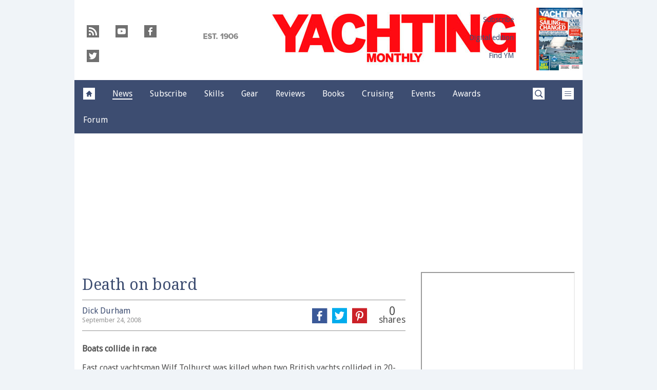

--- FILE ---
content_type: text/html; charset=UTF-8
request_url: https://www.yachtingmonthly.com/news/death-on-board-17656
body_size: 18891
content:
<!doctype html>
<!--[if lt IE 7 ]> <html lang="en-US" class="no-js ie6 lt-ie9 lt-ie8 lt-ie7"> <![endif]-->
<!--[if IE 7 ]>    <html lang="en-US" class="no-js ie7 lt-ie9 lt-ie8"> <![endif]-->
<!--[if IE 8 ]>    <html lang="en-US" class="no-js ie8 lt-ie9"> <![endif]-->
<!--[if gt IE 8]><!--> <html lang="en-US" class="no-js"> <!--<![endif]-->
<head>

<!-- utf-8 -->
<meta charset="UTF-8" />

<!-- set mobile viewport -->
<meta name="viewport" content="width=device-width, initial-scale=1.0" />

<!-- wp_head -->
<title>Death on board - Yachting Monthly</title>
<link rel="preload" href="https://www.yachtingmonthly.com/wp-content/plugins/keystone-jwplayer/assets/css/main.css" as="style" onload="this.onload=null;this.rel='stylesheet'"><style type="text/css">
@font-face {
	font-family: "keystone";
	font-weight: normal;
	font-style: normal;
	src:	url("//www.yachtingmonthly.com/wp-content/themes/keystone-theme/assets/fonts/pythagoras.woff2?v=1764757544") format("woff2"),
	url("//www.yachtingmonthly.com/wp-content/themes/keystone-theme/assets/fonts/pythagoras.woff?v=1764757544") format("woff");
}
.icon-spinner {
	background-image: url("//www.yachtingmonthly.com/wp-content/themes/keystone-theme/assets/images/spinner.gif");
}
.ie7 input {
	behavior:url("//www.yachtingmonthly.com/wp-content/themes/keystone-theme/assets/js/ext/boxsizing.htc");
}
</style><meta name='robots' content='max-image-preview:large' />
		<script type="text/javascript">
		window.ipcTags = {"site":"yachtingmonthly","theme":"keystone-theme","section":"news","type":"article","cplatform":"keystone","dfp_config":{"required_tags":["type","section","site","tagging","pub","author","contentId","subtype","amp","single","page_slug","experiment"],"available_criteria":{"mobile":{"criteria":{"window_greater_than":{"width_minimum":0},"window_less_than_equal_to":{"width_maximum":689}},"display_mode":"mobile"},"tablet":{"criteria":{"window_greater_than":{"width_minimum":690},"window_less_than_equal_to":{"width_maximum":1019}},"display_mode":"mobile"},"desktop":{"criteria":{"window_greater_than":{"width_minimum":1020}},"display_mode":"desktop"}},"slots":{"col-3-plus":{"name":"billboard01","inview":false,"criteria":["desktop"],"sizes":[[970,250],[970,90],[728,90],[728,1]]},"col-2":{"name":"leaderboard01","inview":false,"criteria":["tablet"],"sizes":[[320,50],[320,1]]},"col-1":{"criteria":["mobile"],"inview":false,"name":"mobilebanner01","sizes":[[320,50],[320,1]]},"dfpad-mpu-1":{"name":"mpu01","inview":false,"criteria":["desktop","tablet","mobile"],"sizes":[[300,250]],"sizeMapping":[[[690,0],[[300,250],[300,600],[300,1050],[300,1]]],[[0,0],[[300,250],[320,50],[300,1]]]]},"dfpad-mpu-2":{"name":"mpu02","inview":true,"criteria":["desktop","tablet","mobile"],"sizes":[[300,250]],"sizeMapping":[[[690,0],[[300,250],[300,600],[300,1050],[300,1]]],[[0,0],[[300,250],[320,50],[300,1]]]]},"instream-1":{"name":"instream01","inview":true,"criteria":["mobile"],"sizes":[[300,250],[300,1]]},"instream-2":{"name":"instream02","inview":true,"criteria":["mobile"],"sizes":[[300,250],[300,1]]},"dfpad-overlay":{"name":"overlay","sizes":[1,1],"inview":false},"sharethrough-article-page":{"name":"sharethrougharticlepage","targeting":{"strnativekey":"aK3mV8AhNHZKf68W5zDSa5kG"},"criteria":["desktop","mobile"],"inview":true,"sizes":[[6,1],[6,1]]},"sharethrough-right-rail":{"name":"sharethroughrightrail","targeting":{"strnativekey":"Rp2mjrWsKPCSed9QcQwSwRQ4"},"criteria":["desktop","mobile"],"inview":true,"sizes":[[6,5],[6,5]]},"sharethrough-listing-small":{"name":"sharethroughlistingsmall","targeting":{"strnativekey":"hhivQmiRBgsFKxkhGaEfETrs"},"criteria":["desktop","mobile"],"inview":true,"sizes":[[6,2],[6,2]]},"sharethrough-listing-large":{"name":"sharethroughlistinglarge","targeting":{"strnativekey":"VaR59gF3BsAHjidsgQqtRD7M"},"criteria":["desktop","mobile"],"inview":true,"sizes":[[6,3],[6,3]]},"sharethrough-listing-grid":{"name":"sharethroughlistinggrid","targeting":{"strnativekey":"cuuPpvbA7xzWqTYsDwZf6q7r"},"criteria":["desktop","mobile"],"inview":true,"sizes":[[6,4],[6,4]]},"sharethrough-listing-generic":{"name":"sharethroughlistinggeneric","targeting":{"strnativekey":"HsnoD3Mbrb8pSA9v3bUsbhfz"},"criteria":["desktop","mobile"],"inview":true,"sizes":[[6,7],[6,7]]},"sharethrough-listing-generic-2":{"name":"sharethroughlistinggeneric2","targeting":{"strnativekey":"PhR6n5H8tCMhWVZWxbSwv6it"},"criteria":["desktop","mobile"],"inview":true,"sizes":[[6,8],[6,8]]},"sharethrough-listing-generic-3":{"name":"sharethroughlistinggeneric3","targeting":{"strnativekey":"mP1W4xpV9MXUNmetQYsTKesi"},"criteria":["desktop","mobile"],"inview":true,"sizes":[[6,9],[6,9]]},"sharethrough-listing-generic-4":{"name":"sharethroughlistinggeneric4","targeting":{"strnativekey":"iKsEe8qKpinhSHCzems5KYvy"},"criteria":["desktop","mobile"],"inview":true,"sizes":[[6,10],[6,10]]},"sharethrough-listing-generic-5":{"name":"sharethroughlistinggeneric5","targeting":{"strnativekey":"MpYWJgNJbMyLdjKByrQTgFpx"},"criteria":["desktop","mobile"],"inview":true,"sizes":[[6,11],[6,11]]},"sharethrough-home-generic":{"name":"sharethroughhomegeneric","targeting":{"strnativekey":"7KVqEZzoa9GDCacjhtXpLrc1"},"criteria":["desktop","mobile"],"inview":true,"sizes":[[6,12],[6,12]]},"sharethrough-home-generic-2":{"name":"sharethroughhomegeneric2","targeting":{"strnativekey":"WTpXtAG1R3Bfgvtenbphrzph"},"criteria":["desktop","mobile"],"inview":true,"sizes":[[6,13],[6,13]]},"sharethrough-home-generic-3":{"name":"sharethroughhomegeneric3","targeting":{"strnativekey":"fqDTzQcdXFXJBRrrCfgmUaEQ"},"criteria":["desktop","mobile"],"inview":true,"sizes":[[6,14],[6,14]]},"sharethrough-home-generic-4":{"name":"sharethroughhomegeneric4","targeting":{"strnativekey":"2hcXm8BrUBnfB3uhArn8w4C3"},"criteria":["desktop","mobile"],"inview":true,"sizes":[[6,15],[6,15]]},"sharethrough-home-generic-5":{"name":"sharethroughhomegeneric5","targeting":{"strnativekey":"EFqsDHPY7kZguRghpg7JM9Mb"},"criteria":["desktop","mobile"],"inview":true,"sizes":[[6,16],[6,16]]},"gumgum":{"name":"gumgum","inview":false,"criteria":["desktop","tablet","mobile"],"sizes":[8,2]},"dfpad-mpu-1-mobile":{"name":"mpu01","inview":true,"criteria":["mobile","tablet"],"sizes":[[300,250],[300,1]]},"dfpad-mpu-2-mobile":{"name":"mpu02","inview":true,"criteria":["mobile","tablet"],"sizes":[[300,250],[300,1]]},"dfpad-mpu-3-mobile":{"name":"mpu03","inview":true,"criteria":["mobile","tablet"],"sizes":[[300,250],[300,1]]},"dfpad-mpu-4-mobile":{"name":"mpu04","inview":true,"criteria":["mobile","tablet"],"sizes":[[300,250],[300,1]]},"dfpad-mpu-5-mobile":{"name":"mpu05","inview":true,"criteria":["mobile","tablet"],"sizes":[[300,250],[300,1]]},"instream":{"name":"instream","inview":false,"criteria":["desktop","tablet","mobile"],"sizes":[11,3]},"sovrn":{"name":"sovrn","inview":false,"criteria":["desktop","tablet","mobile"],"sizes":[12,2]}}},"env":"prod","geo":"","skimlinks_enabled":true,"pxslot_base":"article","amp":false,"experiment":249,"meta_title":"Death on board ","meta_description":"Boats collide in race","page_slug":"\/news\/death-on-board-17656","contentId":17656,"subtype":"none","tagging":["category:news","publication_name:yachting_monthly","author:ddurham"],"author":"ddurham","authorName":"Dick Durham","datePublished":"20080924","hourPublished":"00","minPublished":"00","dateUpdated":"20141103","hourUpdated":"14","minUpdated":"29","single":true,"pub":"yachting_monthly","template":"single-post"};
		</script>

<!-- This site is optimized with the Yoast SEO plugin v11.2.1 - https://yoast.com/wordpress/plugins/seo/ -->
<meta name="description" content="Boats collide in race"/>
<link rel="canonical" href="https://www.yachtingmonthly.com/news/death-on-board-17656" />
<meta property="og:locale" content="en_US" />
<meta property="og:type" content="article" />
<meta property="og:title" content="Death on board - Yachting Monthly" />
<meta property="og:description" content="Boats collide in race" />
<meta property="og:url" content="https://www.yachtingmonthly.com/news/death-on-board-17656" />
<meta property="og:site_name" content="Yachting Monthly" />
<meta property="article:section" content="Sailing news" />
<meta property="article:published_time" content="2008-09-23T23:00:00+01:00" />
<meta property="article:modified_time" content="2014-11-03T14:29:33+00:00" />
<meta property="og:updated_time" content="2014-11-03T14:29:33+00:00" />
<script type='application/ld+json' class='yoast-schema-graph yoast-schema-graph--main'>{"@context":"https://schema.org","@graph":[{"@type":"Organization","@id":"https://www.yachtingmonthly.com/#organization","name":"","url":"https://www.yachtingmonthly.com/","sameAs":[]},{"@type":"WebSite","@id":"https://www.yachtingmonthly.com/#website","url":"https://www.yachtingmonthly.com/","name":"Yachting Monthly","publisher":{"@id":"https://www.yachtingmonthly.com/#organization"},"potentialAction":{"@type":"SearchAction","target":"https://www.yachtingmonthly.com/?s={search_term_string}","query-input":"required name=search_term_string"}},{"@type":"WebPage","@id":"https://www.yachtingmonthly.com/news/death-on-board-17656#webpage","url":"https://www.yachtingmonthly.com/news/death-on-board-17656","inLanguage":"en-US","name":"Death on board - Yachting Monthly","isPartOf":{"@id":"https://www.yachtingmonthly.com/#website"},"datePublished":"2008-09-23T23:00:00+01:00","dateModified":"2014-11-03T14:29:33+00:00","description":"Boats collide in race"},{"@type":"Article","@id":"https://www.yachtingmonthly.com/news/death-on-board-17656#article","isPartOf":{"@id":"https://www.yachtingmonthly.com/news/death-on-board-17656#webpage"},"author":{"@id":"https://www.yachtingmonthly.com/author/dickdurham#author","name":"Dick Durham"},"publisher":{"@id":"https://www.yachtingmonthly.com/#organization"},"headline":"Death on board","datePublished":"2008-09-23T23:00:00+01:00","dateModified":"2014-11-03T14:29:33+00:00","commentCount":0,"mainEntityOfPage":"https://www.yachtingmonthly.com/news/death-on-board-17656#webpage","articleSection":"Sailing news"},{"@type":"Person","@id":"https://www.yachtingmonthly.com/author/dickdurham#author","name":"Dick Durham","image":{"@type":"ImageObject","@id":"https://www.yachtingmonthly.com/#personlogo","url":"https://secure.gravatar.com/avatar/e9dd68c3c64f29b987b55698e7934d55?s=96&d=mm&r=g","caption":"Dick Durham"},"description":"Dick Durham was the news editor at Yachting Monthly until November 2014","sameAs":[]}]}</script>
<!-- / Yoast SEO plugin. -->

<link rel='dns-prefetch' href='//fonts.googleapis.com' />
<link rel='dns-prefetch' href='//keyassets.timeincuk.net' />
<link rel='dns-prefetch' href='//assets.ipcdigital.co.uk' />
<link href='https://securepubads.g.doubleclick.net' crossorigin rel='preconnect' />
<link rel="alternate" type="application/rss+xml" title="Yachting Monthly &raquo; Feed" href="https://www.yachtingmonthly.com/feed" />
		<style type="text/css">
			#wpadminbar #wp-admin-bar-my-networks > .ab-item:first-child:before {
				content: "\f325";
				top: 3px;
			}
		</style>
		<style id='wp-emoji-styles-inline-css' type='text/css'>

	img.wp-smiley, img.emoji {
		display: inline !important;
		border: none !important;
		box-shadow: none !important;
		height: 1em !important;
		width: 1em !important;
		margin: 0 0.07em !important;
		vertical-align: -0.1em !important;
		background: none !important;
		padding: 0 !important;
	}
</style>
<link rel='stylesheet' id='wp-block-library-css' href='https://www.yachtingmonthly.com/wp-includes/css/dist/block-library/style.min.css?ver=Ni40LjM' type='text/css' media='all' />
<style id='classic-theme-styles-inline-css' type='text/css'>
/*! This file is auto-generated */
.wp-block-button__link{color:#fff;background-color:#32373c;border-radius:9999px;box-shadow:none;text-decoration:none;padding:calc(.667em + 2px) calc(1.333em + 2px);font-size:1.125em}.wp-block-file__button{background:#32373c;color:#fff;text-decoration:none}
</style>
<style id='global-styles-inline-css' type='text/css'>
body{--wp--preset--color--black: #000000;--wp--preset--color--cyan-bluish-gray: #abb8c3;--wp--preset--color--white: #ffffff;--wp--preset--color--pale-pink: #f78da7;--wp--preset--color--vivid-red: #cf2e2e;--wp--preset--color--luminous-vivid-orange: #ff6900;--wp--preset--color--luminous-vivid-amber: #fcb900;--wp--preset--color--light-green-cyan: #7bdcb5;--wp--preset--color--vivid-green-cyan: #00d084;--wp--preset--color--pale-cyan-blue: #8ed1fc;--wp--preset--color--vivid-cyan-blue: #0693e3;--wp--preset--color--vivid-purple: #9b51e0;--wp--preset--gradient--vivid-cyan-blue-to-vivid-purple: linear-gradient(135deg,rgba(6,147,227,1) 0%,rgb(155,81,224) 100%);--wp--preset--gradient--light-green-cyan-to-vivid-green-cyan: linear-gradient(135deg,rgb(122,220,180) 0%,rgb(0,208,130) 100%);--wp--preset--gradient--luminous-vivid-amber-to-luminous-vivid-orange: linear-gradient(135deg,rgba(252,185,0,1) 0%,rgba(255,105,0,1) 100%);--wp--preset--gradient--luminous-vivid-orange-to-vivid-red: linear-gradient(135deg,rgba(255,105,0,1) 0%,rgb(207,46,46) 100%);--wp--preset--gradient--very-light-gray-to-cyan-bluish-gray: linear-gradient(135deg,rgb(238,238,238) 0%,rgb(169,184,195) 100%);--wp--preset--gradient--cool-to-warm-spectrum: linear-gradient(135deg,rgb(74,234,220) 0%,rgb(151,120,209) 20%,rgb(207,42,186) 40%,rgb(238,44,130) 60%,rgb(251,105,98) 80%,rgb(254,248,76) 100%);--wp--preset--gradient--blush-light-purple: linear-gradient(135deg,rgb(255,206,236) 0%,rgb(152,150,240) 100%);--wp--preset--gradient--blush-bordeaux: linear-gradient(135deg,rgb(254,205,165) 0%,rgb(254,45,45) 50%,rgb(107,0,62) 100%);--wp--preset--gradient--luminous-dusk: linear-gradient(135deg,rgb(255,203,112) 0%,rgb(199,81,192) 50%,rgb(65,88,208) 100%);--wp--preset--gradient--pale-ocean: linear-gradient(135deg,rgb(255,245,203) 0%,rgb(182,227,212) 50%,rgb(51,167,181) 100%);--wp--preset--gradient--electric-grass: linear-gradient(135deg,rgb(202,248,128) 0%,rgb(113,206,126) 100%);--wp--preset--gradient--midnight: linear-gradient(135deg,rgb(2,3,129) 0%,rgb(40,116,252) 100%);--wp--preset--font-size--small: 13px;--wp--preset--font-size--medium: 20px;--wp--preset--font-size--large: 36px;--wp--preset--font-size--x-large: 42px;--wp--preset--spacing--20: 0.44rem;--wp--preset--spacing--30: 0.67rem;--wp--preset--spacing--40: 1rem;--wp--preset--spacing--50: 1.5rem;--wp--preset--spacing--60: 2.25rem;--wp--preset--spacing--70: 3.38rem;--wp--preset--spacing--80: 5.06rem;--wp--preset--shadow--natural: 6px 6px 9px rgba(0, 0, 0, 0.2);--wp--preset--shadow--deep: 12px 12px 50px rgba(0, 0, 0, 0.4);--wp--preset--shadow--sharp: 6px 6px 0px rgba(0, 0, 0, 0.2);--wp--preset--shadow--outlined: 6px 6px 0px -3px rgba(255, 255, 255, 1), 6px 6px rgba(0, 0, 0, 1);--wp--preset--shadow--crisp: 6px 6px 0px rgba(0, 0, 0, 1);}:where(.is-layout-flex){gap: 0.5em;}:where(.is-layout-grid){gap: 0.5em;}body .is-layout-flow > .alignleft{float: left;margin-inline-start: 0;margin-inline-end: 2em;}body .is-layout-flow > .alignright{float: right;margin-inline-start: 2em;margin-inline-end: 0;}body .is-layout-flow > .aligncenter{margin-left: auto !important;margin-right: auto !important;}body .is-layout-constrained > .alignleft{float: left;margin-inline-start: 0;margin-inline-end: 2em;}body .is-layout-constrained > .alignright{float: right;margin-inline-start: 2em;margin-inline-end: 0;}body .is-layout-constrained > .aligncenter{margin-left: auto !important;margin-right: auto !important;}body .is-layout-constrained > :where(:not(.alignleft):not(.alignright):not(.alignfull)){max-width: var(--wp--style--global--content-size);margin-left: auto !important;margin-right: auto !important;}body .is-layout-constrained > .alignwide{max-width: var(--wp--style--global--wide-size);}body .is-layout-flex{display: flex;}body .is-layout-flex{flex-wrap: wrap;align-items: center;}body .is-layout-flex > *{margin: 0;}body .is-layout-grid{display: grid;}body .is-layout-grid > *{margin: 0;}:where(.wp-block-columns.is-layout-flex){gap: 2em;}:where(.wp-block-columns.is-layout-grid){gap: 2em;}:where(.wp-block-post-template.is-layout-flex){gap: 1.25em;}:where(.wp-block-post-template.is-layout-grid){gap: 1.25em;}.has-black-color{color: var(--wp--preset--color--black) !important;}.has-cyan-bluish-gray-color{color: var(--wp--preset--color--cyan-bluish-gray) !important;}.has-white-color{color: var(--wp--preset--color--white) !important;}.has-pale-pink-color{color: var(--wp--preset--color--pale-pink) !important;}.has-vivid-red-color{color: var(--wp--preset--color--vivid-red) !important;}.has-luminous-vivid-orange-color{color: var(--wp--preset--color--luminous-vivid-orange) !important;}.has-luminous-vivid-amber-color{color: var(--wp--preset--color--luminous-vivid-amber) !important;}.has-light-green-cyan-color{color: var(--wp--preset--color--light-green-cyan) !important;}.has-vivid-green-cyan-color{color: var(--wp--preset--color--vivid-green-cyan) !important;}.has-pale-cyan-blue-color{color: var(--wp--preset--color--pale-cyan-blue) !important;}.has-vivid-cyan-blue-color{color: var(--wp--preset--color--vivid-cyan-blue) !important;}.has-vivid-purple-color{color: var(--wp--preset--color--vivid-purple) !important;}.has-black-background-color{background-color: var(--wp--preset--color--black) !important;}.has-cyan-bluish-gray-background-color{background-color: var(--wp--preset--color--cyan-bluish-gray) !important;}.has-white-background-color{background-color: var(--wp--preset--color--white) !important;}.has-pale-pink-background-color{background-color: var(--wp--preset--color--pale-pink) !important;}.has-vivid-red-background-color{background-color: var(--wp--preset--color--vivid-red) !important;}.has-luminous-vivid-orange-background-color{background-color: var(--wp--preset--color--luminous-vivid-orange) !important;}.has-luminous-vivid-amber-background-color{background-color: var(--wp--preset--color--luminous-vivid-amber) !important;}.has-light-green-cyan-background-color{background-color: var(--wp--preset--color--light-green-cyan) !important;}.has-vivid-green-cyan-background-color{background-color: var(--wp--preset--color--vivid-green-cyan) !important;}.has-pale-cyan-blue-background-color{background-color: var(--wp--preset--color--pale-cyan-blue) !important;}.has-vivid-cyan-blue-background-color{background-color: var(--wp--preset--color--vivid-cyan-blue) !important;}.has-vivid-purple-background-color{background-color: var(--wp--preset--color--vivid-purple) !important;}.has-black-border-color{border-color: var(--wp--preset--color--black) !important;}.has-cyan-bluish-gray-border-color{border-color: var(--wp--preset--color--cyan-bluish-gray) !important;}.has-white-border-color{border-color: var(--wp--preset--color--white) !important;}.has-pale-pink-border-color{border-color: var(--wp--preset--color--pale-pink) !important;}.has-vivid-red-border-color{border-color: var(--wp--preset--color--vivid-red) !important;}.has-luminous-vivid-orange-border-color{border-color: var(--wp--preset--color--luminous-vivid-orange) !important;}.has-luminous-vivid-amber-border-color{border-color: var(--wp--preset--color--luminous-vivid-amber) !important;}.has-light-green-cyan-border-color{border-color: var(--wp--preset--color--light-green-cyan) !important;}.has-vivid-green-cyan-border-color{border-color: var(--wp--preset--color--vivid-green-cyan) !important;}.has-pale-cyan-blue-border-color{border-color: var(--wp--preset--color--pale-cyan-blue) !important;}.has-vivid-cyan-blue-border-color{border-color: var(--wp--preset--color--vivid-cyan-blue) !important;}.has-vivid-purple-border-color{border-color: var(--wp--preset--color--vivid-purple) !important;}.has-vivid-cyan-blue-to-vivid-purple-gradient-background{background: var(--wp--preset--gradient--vivid-cyan-blue-to-vivid-purple) !important;}.has-light-green-cyan-to-vivid-green-cyan-gradient-background{background: var(--wp--preset--gradient--light-green-cyan-to-vivid-green-cyan) !important;}.has-luminous-vivid-amber-to-luminous-vivid-orange-gradient-background{background: var(--wp--preset--gradient--luminous-vivid-amber-to-luminous-vivid-orange) !important;}.has-luminous-vivid-orange-to-vivid-red-gradient-background{background: var(--wp--preset--gradient--luminous-vivid-orange-to-vivid-red) !important;}.has-very-light-gray-to-cyan-bluish-gray-gradient-background{background: var(--wp--preset--gradient--very-light-gray-to-cyan-bluish-gray) !important;}.has-cool-to-warm-spectrum-gradient-background{background: var(--wp--preset--gradient--cool-to-warm-spectrum) !important;}.has-blush-light-purple-gradient-background{background: var(--wp--preset--gradient--blush-light-purple) !important;}.has-blush-bordeaux-gradient-background{background: var(--wp--preset--gradient--blush-bordeaux) !important;}.has-luminous-dusk-gradient-background{background: var(--wp--preset--gradient--luminous-dusk) !important;}.has-pale-ocean-gradient-background{background: var(--wp--preset--gradient--pale-ocean) !important;}.has-electric-grass-gradient-background{background: var(--wp--preset--gradient--electric-grass) !important;}.has-midnight-gradient-background{background: var(--wp--preset--gradient--midnight) !important;}.has-small-font-size{font-size: var(--wp--preset--font-size--small) !important;}.has-medium-font-size{font-size: var(--wp--preset--font-size--medium) !important;}.has-large-font-size{font-size: var(--wp--preset--font-size--large) !important;}.has-x-large-font-size{font-size: var(--wp--preset--font-size--x-large) !important;}
.wp-block-navigation a:where(:not(.wp-element-button)){color: inherit;}
:where(.wp-block-post-template.is-layout-flex){gap: 1.25em;}:where(.wp-block-post-template.is-layout-grid){gap: 1.25em;}
:where(.wp-block-columns.is-layout-flex){gap: 2em;}:where(.wp-block-columns.is-layout-grid){gap: 2em;}
.wp-block-pullquote{font-size: 1.5em;line-height: 1.6;}
</style>
<link rel='stylesheet' id='google-fonts-css' href='//fonts.googleapis.com/css?family=Droid+Sans%3Anormal%7CDroid+Serif%3Anormal&#038;ver=3582729954105368576' type='text/css' media='all' />
<link rel='stylesheet' id='keystone-css' href='https://keyassets.timeincuk.net/inspirewp/live/wp-content/uploads/sites/20/c4d627726b56d3dbdf71e11f28025b0d/keystone.css' type='text/css' media='all' />
<!-- IE icons  -->
<!--[if lt IE 8]>
<link rel='stylesheet' id='keystone-ie-icons-css' href='https://www.yachtingmonthly.com/wp-content/themes/keystone-theme/assets/less/keystone-ie-icons.css?ver=3582729954105368576' type='text/css' media='screen' />
<![endif]-->
<script>var onesignalConfig = {"appId":"2dd21df6-6f22-4e87-af6d-36aa23d23916"};</script>
<script src="https://cdn.onesignal.com/sdks/OneSignalSDK.js" async=""></script>
<script type="text/javascript" src="https://www.yachtingmonthly.com/wp-includes/js/jquery/jquery.min.js?ver=3.7.1" id="jquery-core-js"></script>
<link rel="https://api.w.org/" href="https://www.yachtingmonthly.com/wp-json/" /><link rel="alternate" type="application/json" href="https://www.yachtingmonthly.com/wp-json/wp/v2/posts/17656" /><link rel='shortlink' href='https://www.yachtingmonthly.com/?p=17656' />
<link rel="alternate" type="application/json+oembed" href="https://www.yachtingmonthly.com/wp-json/oembed/1.0/embed?url=https%3A%2F%2Fwww.yachtingmonthly.com%2Fnews%2Fdeath-on-board-17656" />
<link rel="alternate" type="text/xml+oembed" href="https://www.yachtingmonthly.com/wp-json/oembed/1.0/embed?url=https%3A%2F%2Fwww.yachtingmonthly.com%2Fnews%2Fdeath-on-board-17656&#038;format=xml" />
<meta property="fb:pages" content="8790910699" />		<script>
			!function(n,e,i){if(!n){n=n||{},window.permutive=n,n.q=[],n.config=i||{},n.config.apiKey=e,n.config.environment=n.config.environment||"production";for(var o=["addon","identify","track","trigger","query","segment","segments","ready","on","once","user","consent"],r=0;r<o.length;r++){var t=o[r];n[t]=function(e){return function(){var i=Array.prototype.slice.call(arguments,0);n.q.push({functionName:e,arguments:i})}}(t)}}}(window.permutive,"253158cc-875d-4ed4-a52d-e954eca49313",{});
			window.googletag=window.googletag||{},window.googletag.cmd=window.googletag.cmd||[],window.googletag.cmd.push(function(){if(0===window.googletag.pubads().getTargeting("permutive").length){var g=window.localStorage.getItem("_pdfps");window.googletag.pubads().setTargeting("permutive",g?JSON.parse(g):[])}});
			permutive.addon('web', {
				page: {
				  page: {
					 title: window.document.title || "",
					 type: window.ipcTags.type || "",
					 tags: [...(window.ipcTags.tagging || [])],
					 language: "en",
				  },
				  content: {
					 article: (window.ipcTags.type === "article" ? {
						publishDate: new Date([window.ipcTags.datePublished.slice(0, 4), window.ipcTags.datePublished.slice(4,6), window.ipcTags.datePublished.slice(6,8)].join('-')),
						authors: [window.ipcTags.authorName.split(' ').join('_').toLowerCase() || ""],
						id: window.ipcTags.contentId || "",
						updateDate: new Date([window.ipcTags.dateUpdated.slice(0, 4), window.ipcTags.dateUpdated.slice(4,6), window.ipcTags.dateUpdated.slice(6,8)].join('-')),
						verticals: [window.ipcTags.section || ""],
						subVerticals: [window.ipcTags.subsection || ""],
						language: "en"
					 } : {})
				  },
				  site: {
					 region: "",
					 brand: window.ipcTags.site || ""
				  }
				}
			});
		</script>
		<script async src="https://6093eccf-6734-4877-ac8b-83d6d0e27b46.edge.permutive.app/6093eccf-6734-4877-ac8b-83d6d0e27b46-web.js"></script>
				<script type="text/javascript" charset="utf-8">
		(function(a,b,c,d){
		    var protocol = "https://";
		    a="assets.ti-media.net/js/e1512726446_2a23693/min/gtm/utils-min.js";
		    b=document;c='script';d=b.createElement(c);d.src=protocol+a;d.async=true;d.type='text/java'+c;
		    a=b.getElementsByTagName(c)[0];a.parentNode.insertBefore(d,a);
		 })();
		</script>
	      <!-- Google Tag Manager -->
      <script>
        (function(w, d, s, l, i) {
          w[l] = w[l] || [];
          w[l].push({
            'gtm.start': new Date().getTime(),
            event: 'gtm.js'
          });
          var f = d.getElementsByTagName(s)[0],
            j = d.createElement(s),
            dl = l != 'dataLayer' ? '&l=' + l : '';
          j.async = true;
          j.src =
            'https://www.googletagmanager.com/gtm.js?id=' + i + dl;
          f.parentNode.insertBefore(j, f);
        })(window, document, 'script', 'dataLayer', 'GTM-M6MX7WK');
      </script>
      <!-- End Google Tag Manager -->
    <style type="text/css"> body.custom-background { -webkit-background-size: auto; -moz-background-size: auto; background-size: auto; } </style>

		<!-- allow pinned app in ie9+ / windows 8 -->
		<meta name="application-name" content="Yachting Monthly" />
		<meta name="msapplication-tooltip" content="Sailing news, blogs, boat and gear reviews"/>
		<meta name="msapplication-starturl" content="https://www.yachtingmonthly.com"/>
				
		<!-- icons -->
		<link rel="shortcut icon" type="image/x-icon" href="https://keyassets.timeincuk.net/inspirewp/live/wp-content/uploads/sites/20/2014/12/favicon.png" />
		<link rel="apple-touch-icon-precomposed" href="https://www.yachtingmonthly.com/wp-content/themes/keystone-theme/assets/images/apple-touch-icon-precomposed.png" />

		<style type="text/css" id="custom-background-css">
body.custom-background { background-color: #f0f4f8; }
</style>
			<style type="text/css" id="wp-custom-css">
			@media (min-width: 63em) {
	#taboola-mid-article {
	    width: 70%;
	    margin: 0 auto;
	}
}		</style>
		<!--[if lt IE 9]>
<script type='text/javascript' src='https://www.yachtingmonthly.com/wp-content/themes/keystone-theme/assets/js/ext/respond.js'></script>
<![endif]-->
<script>(function(H){H.className=H.className.replace(/\bno-js\b/,'js')})(document.documentElement)</script>

</head>

<body class="post-template-default single single-post postid-17656 single-format-standard custom-background has-adverts site-20 child-site y2025 m12 d30 h11 death-on-board pythagoras">
	<!-- Start keystone_after_body -->
	      <!-- Google Tag Manager (noscript) -->
      <noscript>
        <iframe src="https://www.googletagmanager.com/ns.html?id=GTM-M6MX7WK" height="0" width="0" style="display:none;visibility:hidden"></iframe>
      </noscript>
      <!-- End Google Tag Manager (noscript) -->
    	<!-- end keystone after body -->
	
	<div id="accessibility" class="sr-only">
		<a href="#content" class="skip-link">Skip to content &raquo;</a>
	</div><!-- #accessibility -->
	<div id="wrapper" class="hfeed container palette-a">

		<header id="header" role="banner" class="style-underline">
						<div class="row extended-header palette-a" id="extended-header-split">
				<div class="col-lg-3 col-md-3 hidden-sm hidden-xs" id="extended-header-left">
					<section id="embed_code-27" class=" widget widget-area-1-col widget_embed_code"><div style="margin-top:30px; margin-left: 20px;"><a href="/feed"><span style="font-family: keystone; font-size: 32px; color: #707070; margin-right: 8px; -webkit-font-smoothing: antialiased; -moz-osx-font-smoothing: grayscale;">r</span></a><a href="http://www.youtube.com/user/YachtingMonthly"><span style="font-family: keystone; font-size: 32px; color: #707070; margin-right: 8px; -webkit-font-smoothing: antialiased; -moz-osx-font-smoothing: grayscale;">y</span></a><a href="http://www.facebook.com/yachtingmonthlymag"><span style="font-family: keystone; font-size: 32px; color: #707070; margin-right: 8px; -webkit-font-smoothing: antialiased; -moz-osx-font-smoothing: grayscale;">f</span></a>
<a href="http://twitter.com/yachtingmonthly"><span style="font-family: keystone; font-size: 32px; color: #707070; -webkit-font-smoothing: antialiased; -moz-osx-font-smoothing: grayscale;">t</span></a></div>


</section><!-- .widget -->				</div>
				<div class="col-lg-6 col-md-6 col-sm-12 hidden-xs" id="extended-header-middle">
					<section id="keystone_logo_widget-2" class=" widget widget-area-2-col keystone_logo_widget-class"><h1 itemtype="http://schema.org/Organization" class="vcard site-title-new desktop-template text-center">
                  <a itemprop="url" href="https://www.yachtingmonthly.com" title="Yachting Monthly" class="url">
                    <span class="sr-only fn org nickname" itemprop="name">Yachting Monthly</span>
                    <img itemprop="logo" class="logo photo non-retina" src="https://keyassets.timeincuk.net/inspirewp/live/wp-content/uploads/sites/20/2022/05/YM-120-new.jpg?v=3582729954105368576" alt="Yachting Monthly" />
                    <img src="https://keyassets.timeincuk.net/inspirewp/live/wp-content/uploads/sites/20/2022/05/YM-120-new.jpg?v=3582729954105368576" alt="Yachting Monthly" class="retina"/>
                  </a>
                </h1></section><!-- .widget -->				</div>
				<div class="col-lg-3 col-md-3 hidden-sm hidden-xs" id="extended-header-right">
					<section id="keystone-magazine-header-2" class=" widget widget-area-1-col keystone-magazine-header-class">
	<div class="full magazine-widget clearfix">

		
			<div class="magazine-widget-text pull-left">
				<ul class="magazine-widget-links">
												
							<li><a href="https://subscribe.yachtingmonthly.com/az-magazines/34207741/yachting-monthly-subscription.thtml?j=XYM" title="Subscribe ">Subscribe </a></li>
																		
							<li><a href="/digital-editions/" title="Digital edition">Digital edition</a></li>
																		
							<li><a href="https://services.marketforce.co.uk/storelocator/search.aspx?magCode=824&amp;showmap=1" title="Find YM">Find YM</a></li>
															</ul>
			</div>
			<div class="magazine-widget-image pull-right">
				<a href="https://subscribe.yachtingmonthly.com/az-magazines/34207741/yachting-monthly-subscription.thtml?j=XYM" title="Latest Issue of Yachting Monthly"
				   class="magazine-cover-link">
					<img width="147" height="200" data-processed src="https://keyassets.timeincuk.net/inspirewp/live/wp-content/uploads/sites/20/2015/11/ym-placeholder.png" data-src="https://keyassets.timeincuk.net/inspirewp/live/wp-content/uploads/sites/20/2025/11/YAM322.cover_rgb-147x200.jpg" class="lazyload blur-up magazine-cover " alt="Yachting Monthly cover" decoding="async" data-sizes="auto" data-srcset="https://keyassets.timeincuk.net/inspirewp/live/wp-content/uploads/sites/20/2025/11/YAM322.cover_rgb-147x200.jpg 147w, https://keyassets.timeincuk.net/inspirewp/live/wp-content/uploads/sites/20/2025/11/YAM322.cover_rgb-294x400.jpg 294w, https://keyassets.timeincuk.net/inspirewp/live/wp-content/uploads/sites/20/2025/11/YAM322.cover_rgb-768x1046.jpg 768w, https://keyassets.timeincuk.net/inspirewp/live/wp-content/uploads/sites/20/2025/11/YAM322.cover_rgb-1128x1536.jpg 1128w, https://keyassets.timeincuk.net/inspirewp/live/wp-content/uploads/sites/20/2025/11/YAM322.cover_rgb-367x500.jpg 367w, https://keyassets.timeincuk.net/inspirewp/live/wp-content/uploads/sites/20/2025/11/YAM322.cover_rgb.jpg 1469w" sizes="(max-width: 147px) 100vw, 147px" data-image-id="103355" />				</a>
			</div>

			</div>

	</section><!-- .widget -->				</div>
			</div>
		
<div class="row branding palette-a">
	<div class="col-xs-12 hidden-sm hidden-md hidden-lg">
		<h1 itemtype="http://schema.org/Organization" class="vcard site-title-new mobile-template ">
                  <a itemprop="url" href="https://www.yachtingmonthly.com" title="Yachting Monthly" class="url">
                    <span class="sr-only fn org nickname" itemprop="name">Yachting Monthly</span>
                    <img itemprop="logo" class="logo photo non-retina" src="https://keyassets.timeincuk.net/inspirewp/live/wp-content/uploads/sites/20/2015/08/YM-40px-new.jpg?v=3582729954105368576" alt="Yachting Monthly" />
                    <img src="https://keyassets.timeincuk.net/inspirewp/live/wp-content/uploads/sites/20/2014/11/ym-sml@2x.png?v=3582729954105368576" alt="Yachting Monthly" class="retina"/>
                  </a>
                </h1>	</div>
</div>

			<nav id="navigation" role="navigation" class="row">

				<div class="menu-tools menu-item-has-children">
					<a href="#" class="menu-toggle menu-icon-link">
						<span class="icon-menu"></span>
					</a>
					<ul class="menu-stash hidden-xs main-menu sub-menu"></ul>
				</div>

				<div class="menu-search menu-item-has-children">
					<a href="#" class="menu-toggle-search menu-icon-link">
						<span class="icon-search"></span>
					</a>
					<div class="sub-menu">
						<form role="search" method="get" class="search-form form-inline" action="https://www.yachtingmonthly.com/">
	<div class="input-group">
		<input type="search" value="" name="s" class="input-sm search-field form-control" placeholder="Search Yachting Monthly">
		<label class="sr-only">Search for:</label>
		<span class="input-group-btn">
			<button type="submit" class="search-submit btn btn-primary btn-sm">Search</button>
		</span>
	</div>
</form>					</div>
				</div>

				<div class="menu-navigation"><ul id="menu-navigation" class="main-menu"><li id="menu-item-14" class="menu-item menu-item-type-post_type menu-item-object-page menu-item-home menu-icon-home first-menu-item menu-item-14"><a href="https://www.yachtingmonthly.com/"><span class="menu-icon-item icon-home"></span></a></li>
<li id="menu-item-28186" class="menu-item menu-item-type-taxonomy menu-item-object-category current-post-ancestor current-menu-parent current-post-parent no-icon menu-item-28186"><a href="https://www.yachtingmonthly.com/news"><span>News</span><span class="mobile-drop-down icon-down"></span></a></li>
<li id="menu-item-28198" class="menu-item menu-item-type-custom menu-item-object-custom menu-item-has-children no-icon menu-item-28198"><a href="https://www.magazinesdirect.com/XYM-brandsite"><span>Subscribe</span><span class="mobile-drop-down icon-down"></span></a>
<ul class="sub-menu">
	<li id="menu-item-28199" class="menu-item menu-item-type-custom menu-item-object-custom no-icon menu-item-28199"><a href="https://www.magazinesdirect.com/XYM-brandsite"><span>Print Subscription</span><span class="mobile-drop-down icon-down"></span></a></li>
	<li id="menu-item-28200" class="menu-item menu-item-type-post_type menu-item-object-page no-icon menu-item-28200"><a href="https://www.yachtingmonthly.com/digital-editions"><span>Digital Subscription</span><span class="mobile-drop-down icon-down"></span></a></li>
</ul>
</li>
<li id="menu-item-28519" class="menu-item menu-item-type-taxonomy menu-item-object-category menu-item-has-children no-icon menu-item-28519"><a href="https://www.yachtingmonthly.com/sailing-skills"><span>Skills</span><span class="mobile-drop-down icon-down"></span></a>
<ul class="sub-menu">
	<li id="menu-item-80721" class="menu-item menu-item-type-custom menu-item-object-custom no-icon menu-item-80721"><a href="https://www.yachtingmonthly.com/tag/practical-seamanship"><span>Seamanship</span><span class="mobile-drop-down icon-down"></span></a></li>
	<li id="menu-item-80722" class="menu-item menu-item-type-custom menu-item-object-custom no-icon menu-item-80722"><a href="https://www.yachtingmonthly.com/tag/how-to"><span>Knowledge</span><span class="mobile-drop-down icon-down"></span></a></li>
	<li id="menu-item-80723" class="menu-item menu-item-type-custom menu-item-object-custom no-icon menu-item-80723"><a href="https://www.yachtingmonthly.com/tag/learning-curve"><span>Real life lessons</span><span class="mobile-drop-down icon-down"></span></a></li>
	<li id="menu-item-76824" class="menu-item menu-item-type-custom menu-item-object-custom no-icon menu-item-76824"><a href="https://www.yachtingmonthly.com/tag/maintenance"><span>Maintenance</span><span class="mobile-drop-down icon-down"></span></a></li>
</ul>
</li>
<li id="menu-item-89429" class="menu-item menu-item-type-taxonomy menu-item-object-category menu-item-has-children no-icon menu-item-89429"><a href="https://www.yachtingmonthly.com/gear"><span>Gear</span><span class="mobile-drop-down icon-down"></span></a>
<ul class="sub-menu">
	<li id="menu-item-80724" class="menu-item menu-item-type-custom menu-item-object-custom no-icon menu-item-80724"><a href="https://www.yachtingmonthly.com/tag/technology"><span>Tech</span><span class="mobile-drop-down icon-down"></span></a></li>
</ul>
</li>
<li id="menu-item-80725" class="menu-item menu-item-type-custom menu-item-object-custom menu-item-has-children no-icon menu-item-80725"><a href="https://www.yachtingmonthly.com/reviews"><span>Reviews</span><span class="mobile-drop-down icon-down"></span></a>
<ul class="sub-menu">
	<li id="menu-item-28216" class="menu-item menu-item-type-custom menu-item-object-custom no-icon menu-item-28216"><a href="https://www.yachtingmonthly.com/reviews?review_category=yacht-reviews"><span>Boats</span><span class="mobile-drop-down icon-down"></span></a></li>
	<li id="menu-item-80973" class="menu-item menu-item-type-custom menu-item-object-custom no-icon menu-item-80973"><a href="https://www.yachtingmonthly.com/tag/new-boat"><span>New Boats</span><span class="mobile-drop-down icon-down"></span></a></li>
	<li id="menu-item-80726" class="menu-item menu-item-type-custom menu-item-object-custom no-icon menu-item-80726"><a href="https://www.yachtingmonthly.com/reviews?review_category=gear-reviews"><span>Gear</span><span class="mobile-drop-down icon-down"></span></a></li>
</ul>
</li>
<li id="menu-item-78532" class="menu-item menu-item-type-custom menu-item-object-custom no-icon menu-item-78532"><a href="https://www.yachtingmonthly.com/tag/sailing-books"><span>Books</span><span class="mobile-drop-down icon-down"></span></a></li>
<li id="menu-item-28520" class="menu-item menu-item-type-taxonomy menu-item-object-category menu-item-has-children no-icon menu-item-28520"><a href="https://www.yachtingmonthly.com/cruising-guides"><span>Cruising</span><span class="mobile-drop-down icon-down"></span></a>
<ul class="sub-menu">
	<li id="menu-item-80727" class="menu-item menu-item-type-custom menu-item-object-custom no-icon menu-item-80727"><a href="https://www.yachtingmonthly.com/cruising-guides"><span>Guides</span><span class="mobile-drop-down icon-down"></span></a></li>
	<li id="menu-item-76825" class="menu-item menu-item-type-taxonomy menu-item-object-category no-icon menu-item-76825"><a href="https://www.yachtingmonthly.com/cruising-life"><span>Stories</span><span class="mobile-drop-down icon-down"></span></a></li>
</ul>
</li>
<li id="menu-item-77438" class="menu-item menu-item-type-taxonomy menu-item-object-category menu-item-has-children no-icon menu-item-77438"><a href="https://www.yachtingmonthly.com/boat-events"><span>Events</span><span class="mobile-drop-down icon-down"></span></a>
<ul class="sub-menu">
	<li id="menu-item-65693" class="menu-item menu-item-type-post_type menu-item-object-page no-icon menu-item-65693"><a href="https://www.yachtingmonthly.com/events-home/golden-globe-race"><span>Golden Globe Race</span><span class="mobile-drop-down icon-down"></span></a></li>
	<li id="menu-item-76689" class="menu-item menu-item-type-custom menu-item-object-custom no-icon menu-item-76689"><a href="/tag/vendee-globe"><span>Vendee Globe</span><span class="mobile-drop-down icon-down"></span></a></li>
	<li id="menu-item-80715" class="menu-item menu-item-type-custom menu-item-object-custom no-icon menu-item-80715"><a href="https://www.yachtingmonthly.com/tag/southampton-boat-show"><span>Southampton Boat Show</span><span class="mobile-drop-down icon-down"></span></a></li>
</ul>
</li>
<li id="menu-item-76322" class="menu-item menu-item-type-custom menu-item-object-custom menu-item-has-children no-icon menu-item-76322"><a href="https://www.yachtingmonthly.com/tag/awards"><span>Awards</span><span class="mobile-drop-down icon-down"></span></a>
<ul class="sub-menu">
	<li id="menu-item-76821" class="menu-item menu-item-type-custom menu-item-object-custom no-icon menu-item-76821"><a href="https://www.yachtingmonthly.com/tag/brian-black-memorial-award"><span>Brian Black Memorial Award</span><span class="mobile-drop-down icon-down"></span></a></li>
	<li id="menu-item-80728" class="menu-item menu-item-type-custom menu-item-object-custom no-icon menu-item-80728"><a href="https://www.yachtingmonthly.com/tag/awards"><span>Other awards</span><span class="mobile-drop-down icon-down"></span></a></li>
</ul>
</li>
<li id="menu-item-28201" class="menu-item menu-item-type-custom menu-item-object-custom menu-item-has-children no-icon menu-item-28201"><a href="https://forums.ybw.com/forums/yachting-monthlys-scuttlebutt.16/"><span>Forum</span><span class="mobile-drop-down icon-down"></span></a>
<ul class="sub-menu">
	<li id="menu-item-80825" class="menu-item menu-item-type-custom menu-item-object-custom no-icon menu-item-80825"><a href="https://forums.ybw.com/index.php?forums/yachting-monthly-book-club.59/"><span>YM Book Club forum</span><span class="mobile-drop-down icon-down"></span></a></li>
</ul>
</li>
<li id="menu-item-29860" class="menu-item menu-item-type-custom menu-item-object-custom no-icon menu-item-29860"><a href="http://www.ybw.com"><span>YBW.com</span><span class="mobile-drop-down icon-down"></span></a></li>
<li id="menu-item-84501" class="menu-item menu-item-type-custom menu-item-object-custom no-icon last-menu-item menu-item-84501"><a href="https://www.yachtingmonthly.com/about"><span>About us</span><span class="mobile-drop-down icon-down"></span></a></li>
</ul></div>
			</nav><!--  #navigation -->
		
		</header><!-- #header -->
		<aside class="row advert header-advert">
			<div class="section-content">
				<div class="hidden-xs hidden-sm">
					<div id="col-3-plus" class="ipc-advert"></div>				</div>
				<div class="hidden-xs hidden-md hidden-lg">
					<div id="col-2" class="ipc-advert"></div>				</div>
				<div class="hidden-md hidden-lg">
					<div id="col-1" class="ipc-advert"></div>				</div>
			</div>
		</aside>
				
		<div id="content" role="main">
	<div class="row">

		<div class="primary col-xs-12 col-md-8 col-lg-6">

			
				<div class="crumb-tags">
									</div>

				
				
<article class="single post-17656 post type-post status-publish format-standard hentry category-news publication_name-yachting-monthly" role="article" itemscope itemtype="http://schema.org/Article">

	<meta itemscope itemprop="mainEntityOfPage" itemType="https://schema.org/WebPage" itemid="https://www.yachtingmonthly.com/news/death-on-board-17656"/>
	<header class="page-header">

		<h1 class="entry-title sub-heading" itemprop="headline">Death on board</h1>

		<div class="row author-share-wrapper">
	<div class="col-xs-7 col-sm-6 col-author">
				<div>
			<ul class="entry-meta">
				<li class="author entry-author" itemprop="author"><!-- Author Start --><span class="author vcard"><a href="https://www.yachtingmonthly.com/author/dickdurham" title="Dick Durham&#039;s Profile" class="url fn" rel="author">Dick Durham</a></span><!-- Author End --></li>
				<li class="entry-date"><span>September 24, 2008</span><meta itemprop="datePublished" content="2008-09-24T00:00:00+01:00"></li>
			</ul>
		</div>
	</div>
	<div class="col-xs-5 col-sm-6 col-author social-container">
				<div class="pw-widget keystone-social-author  hidden-xs pull-right">
							<a class="share-button pw-button-facebook " target="_blank" href="https://www.facebook.com/sharer/sharer.php?u=http://www.yachtingmonthly.com/news/death-on-board-17656"><span></span></a>
							<a class="share-button pw-button-twitter " target="_blank" href="https://twitter.com/intent/tweet?url=http://www.yachtingmonthly.com/news/death-on-board-17656&text=Death on board"><span></span></a>
							<a class="share-button pw-button-pinterest last" target="_blank" href="http://pinterest.com/pin/create/button/?url=http://www.yachtingmonthly.com/news/death-on-board-17656&description=Death on board"><span></span></a>
						<span class="share-count"><span class="pw-box-counter" data-url="http://www.yachtingmonthly.com/news/death-on-board-17656">0</span>shares</span>
			<div class="clearfix"></div>
		</div>
			<div class="pw-widget keystone-social-author  visible-xs pull-right">
							<a class="share-button pw-button-facebook " target="_blank" href="https://www.facebook.com/sharer/sharer.php?u=http://www.yachtingmonthly.com/news/death-on-board-17656"><span></span></a>
							<a class="share-button pw-button-twitter " target="_blank" href="https://twitter.com/intent/tweet?url=http://www.yachtingmonthly.com/news/death-on-board-17656&text=Death on board"><span></span></a>
							<a class="share-button pw-button-pinterest last" target="_blank" href="http://pinterest.com/pin/create/button/?url=http://www.yachtingmonthly.com/news/death-on-board-17656&description=Death on board"><span></span></a>
						<span class="share-count"><span class="pw-box-counter" data-url="http://www.yachtingmonthly.com/news/death-on-board-17656">0</span>shares</span>
			<div class="clearfix"></div>
		</div>
		</div>

</div>

	</header>

	
	<div class="entry-content">

		<!-- Article Start -->

		         <p class="entry-lead-paragraph"><strong>Boats collide in race</strong></p>

		<div class="featured-media hide-secondary-pages">
	</div>

		
		<div itemprop="articleBody">
			<p>East coast yachtsman Wilf Tolhurst was killed when two British yachts collided in 20-knot north-easterly winds and confused seas on the opening day of the Regates Royales in the Bay of Cannes. </p>
<p>Tolhurst, 64, with his son as one of the other seven crew, was at the helm of his 8-Metre Safir and said to be trying to avoid a right of way boat, British America&#8217;s Cup boss and Admiral&#8217;s Cup team captain Graham Walker&#8217;s 1912-built 65-foot Nathaniel Herreshoff-designed Rowdy. At 35 tons, Rowdy would be over twice the weight of Safir. </p>
<p>The 8-Metre was dismasted and Walker&#8217;s bowsprit, which was locked between Safir&#8217;s mast and its forestay, was snapped. Making the announcement, Jean-Claude Montesinos, president of the Yacht Club de Cannes, said that, although Tolhurst was lifted off and rushed to hospital, he was thought to have died instantly, hit by the mast and boom as it crashed down. </p><aside class="col-xs-12 sidebar sidebar-inline sidebar-double sidebar-primary-inline">
	<div class="row">
		<div id="taboola-mid-article"></div><script>window._taboolaSlots=window._taboolaSlots||[];window._taboolaSlots.push({"mode":"thumbnails-a-mid","container":"taboola-mid-article","placement":"Mid Article","target_type":"mix"});</script>	</div>
</aside>

<p>He added that the Tolhurst family had said that they wished the regatta, which finishes on Saturday, to continue. It was the first death in a regatta celebrating its 30th anniversary. All the rest of the 168-boat fleet will carry black tomorrow. </p><aside class="col-xs-12 sidebar sidebar-inline sidebar-double sidebar-secondary-inline">
	<div class="row">
		<section id="keystone-voep-widget-2" class=" widget widget-area-2-col keystone-voep-widget">
<div class="jwplayer-container jwplayer-margin-bottom">
<div class="jwplayer-wrapper">
<div class="jwplayer-minimize-close">
				<svg xmlns="http://www.w3.org/2000/svg" class="jw-svg-icon jw-svg-icon-close" viewBox="0 0 240 240" focusable="false">
					<path d="M134.8,120l48.6-48.6c2-1.9,2.1-5.2,0.2-7.2c0,0-0.1-0.1-0.2-0.2l-7.4-7.4c-1.9-2-5.2-2.1-7.2-0.2c0,0-0.1,0.1-0.2,0.2L120,105.2L71.4,56.6c-1.9-2-5.2-2.1-7.2-0.2c0,0-0.1,0.1-0.2,0.2L56.6,64c-2,1.9-2.1,5.2-0.2,7.2c0,0,0.1,0.1,0.2,0.2l48.6,48.7l-48.6,48.6c-2,1.9-2.1,5.2-0.2,7.2c0,0,0.1,0.1,0.2,0.2l7.4,7.4c1.9,2,5.2,2.1,7.2,0.2c0,0,0.1-0.1,0.2-0.2l48.7-48.6l48.6,48.6c1.9,2,5.2,2.1,7.2,0.2c0,0,0.1-0.1,0.2-0.2l7.4-7.4c2-1.9,2.1-5.2,0.2-7.2c0,0-0.1-0.1-0.2-0.2L134.8,120z"></path>
				</svg>
			</div>
<div
				data-player="70IkPu7Z"
				data-key="YrQVN8MD"
				data-loaded="false"
				class="jwplayer"
				id="jwplayer_YrQVN8MD_70IkPu7Z_64_div">
			</div>
</p></div>
</p></div>
</section><!-- .widget -->	</div>
</aside>

<p>Walker managed to save his boat as the stricken Safir was then blown on to the rocks. </p>
<p>For the full story see www.independent.co.uk</p>
		</div>

		
<div itemprop="publisher" itemscope itemtype="https://schema.org/Organization">
	<div itemprop="logo" itemscope itemtype="https://schema.org/ImageObject">
		<meta itemprop="url" content="https://keyassets.timeincuk.net/inspirewp/live/wp-content/uploads/sites/20/2022/05/YM-120-new.jpg">
		<meta itemprop="width" content="614">
		<meta itemprop="height" content="120">
	</div>
	<meta itemprop="name" content="Yachting Monthly">
</div>

		<meta itemprop="datePublished" content="2008-09-24T00:00:00+01:00"/>
<meta itemprop="dateModified" content="2014-11-03T14:29:33+00:00"/>
		
	</div>

	<footer></footer>

</article>

				
				<!-- Start outbrain -->


<!-- End outbrain -->

				
				
				<!-- Start taboola -->

<div id="taboola-below-article-thumbnails"></div><script>window._taboolaSlots=window._taboolaSlots||[];window._taboolaSlots.push({"mode":"alternating-thumbnails-a","container":"taboola-below-article-thumbnails","placement":"Below Article Thumbnails","target_type":"mix"});</script>
<!-- End taboola -->

			
		</div><!-- .primary -->

		<aside class="secondary col-xs-12 col-md-4 col-lg-6">

	<div class="row">

				<div class="col-xs-12 col-sm-6 col-md-12 col-lg-6 sidebar sidebar-secondary">
			<section id="custom_html-2" class="widget_text  widget widget-area-1-col widget_custom_html"><div class="textwidget custom-html-widget"><iframe src=" https://www.smartbrief.com/TheForecast?campaign=44a6208c" width="100%" height="1400"></iframe></div></section><!-- .widget --><section id="ipc-advert-id-3" class="widget widget-area-1-col ipc-advert-class"><div id="dfpad-mpu-1" class="ipc-advert"></div></section><!-- .widget --><section id="search-5" class="widget widget-area-1-col widget_search"><h1 class="widgettitle heading">Search for articles</h1><form role="search" method="get" class="search-form form-inline" action="https://www.yachtingmonthly.com/">
	<div class="input-group">
		<input type="search" value="" name="s" class="input-sm search-field form-control" placeholder="Search Yachting Monthly">
		<label class="sr-only">Search for:</label>
		<span class="input-group-btn">
			<button type="submit" class="search-submit btn btn-primary btn-sm">Search</button>
		</span>
	</div>
</form></section><!-- .widget --><!-- rss_processed_time  --><!-- generated from cache --><section id="review_finder-2" class="widget widget-area-1-col widget_review_finder"><h1 class="widgettitle heading">Review Finder</h1>		<form role="form" action="https://www.yachtingmonthly.com/reviews">

			
				<div class="row">
					<div class="col-xs-12">
						<div class="form-group form-group-review_category"><select  name='review_category' id='review_category' class='form-control input-xs'>
	<option value='' selected='selected'>All Review Categories</option>
<option class="level-0" value="gear-reviews" >Gear reviews</option><option class="level-0" value="yacht-reviews" >Yacht reviews</option></select>
</div><div class="form-group form-group-review_manufacturer"><select  name='review_manufacturer' id='review_manufacturer' class='form-control input-xs'>
	<option value='' selected='selected'>All Manufacturers</option>
<option class="level-0" value="albin" >Albin</option><option class="level-0" value="allures" >Allures</option><option class="level-0" value="alubat" >Alubat</option><option class="level-0" value="amel" >Amel</option><option class="level-0" value="anderson" >Anderson</option><option class="level-0" value="arcona-yachts" >Arcona Yachts</option><option class="level-0" value="artekno-finland" >Artekno (Finland)</option><option class="level-0" value="astus-boats" >Astus Boats</option><option class="level-0" value="atlanta-marine" >Atlanta Marine</option><option class="level-0" value="atlantic" >Atlantic</option><option class="level-0" value="azuree" >Azuree</option><option class="level-0" value="barbican-yachts" >Barbican Yachts</option><option class="level-0" value="bavaria" >Bavaria</option><option class="level-0" value="beneteau" >Bénéteau</option><option class="level-1" value="lagoon" >&nbsp;&nbsp;&nbsp;Lagoon</option><option class="level-0" value="bowman" >Bowman</option><option class="level-0" value="butler-mouldings" >Butler Mouldings</option><option class="level-0" value="c-yacht" >C-Yacht</option><option class="level-0" value="colvic" >Colvic</option><option class="level-0" value="contessa" >Contessa</option><option class="level-0" value="contest" >Contest</option><option class="level-0" value="damarin" >Damarin</option><option class="level-0" value="dehler" >Dehler</option><option class="level-0" value="delphia" >Delphia</option><option class="level-0" value="discovery-yachts" >Discovery Yachts</option><option class="level-0" value="django" >Django</option><option class="level-0" value="dragonfly" >Dragonfly</option><option class="level-0" value="dufour" >Dufour</option><option class="level-0" value="dufour-yachts" >Dufour Yachts</option><option class="level-0" value="elan" >Elan</option><option class="level-0" value="etap-yachts" >Etap Yachts</option><option class="level-0" value="fairey-marine" >Fairey Marine</option><option class="level-0" value="faurby" >Faurby</option><option class="level-0" value="folk-boat" >Folk Boat</option><option class="level-0" value="fountaine-pajot" >Fountaine Pajot</option><option class="level-0" value="freedom" >Freedom</option><option class="level-0" value="garcia" >Garcia</option><option class="level-0" value="gt-yachts" >GT Yachts</option><option class="level-0" value="gunfleet-marine" >Gunfleet Marine</option><option class="level-0" value="hallberg-rassy" >Hallberg Rassy</option><option class="level-0" value="halmatic" >Halmatic</option><option class="level-0" value="hanse" >Hanse</option><option class="level-0" value="hunter" >Hunter</option><option class="level-0" value="hylas" >Hylas</option><option class="level-0" value="island-packet-yachts" >Island Packet Yachts</option><option class="level-0" value="j-boats" >J-Boats</option><option class="level-0" value="jeanneau" >Jeanneau</option><option class="level-0" value="jeremy-rogers-limited" >Jeremy Rogers Limited</option><option class="level-0" value="km-yachtbuilders" >KM Yachtbuilders</option><option class="level-0" value="la-yacht" >LA Yacht</option><option class="level-0" value="legend" >Legend</option><option class="level-0" value="malo" >Malo&#776;</option><option class="level-0" value="maxi-yachts" >Maxi Yachts</option><option class="level-0" value="moody" >Moody</option><option class="level-0" value="najad" >Najad</option><option class="level-0" value="nicholson" >Nicholson</option><option class="level-0" value="nordship" >Nordship</option><option class="level-0" value="oyster" >Oyster</option><option class="level-0" value="premier-composites" >Premier Composites</option><option class="level-0" value="rival" >Rival</option><option class="level-0" value="rm-yachts" >RM Yachts</option><option class="level-0" value="rustler-yachts" >Rustler Yachts</option><option class="level-0" value="sabre" >Sabre</option><option class="level-0" value="sadler" >Sadler</option><option class="level-0" value="self-built" >Self-built</option><option class="level-0" value="sentijn" >Sentijn</option><option class="level-0" value="sigma" >Sigma</option><option class="level-0" value="sirius" >Sirius</option><option class="level-0" value="solaris" >Solaris</option><option class="level-0" value="sparkman-stephens" >Sparkman &amp; Stephens</option><option class="level-0" value="spirit" >Spirit</option><option class="level-0" value="spirit-yachts" >Spirit Yachts</option><option class="level-0" value="sunbeam" >Sunbeam</option><option class="level-0" value="super-seal" >Super Seal</option><option class="level-0" value="swan" >Swan</option><option class="level-0" value="walter-huismanroger-mallard" >Walter Huisman/Roger Mallard</option><option class="level-0" value="warrior" >Warrior</option><option class="level-0" value="wauquiez" >Wauquiez</option><option class="level-0" value="westerly" >Westerly</option><option class="level-0" value="western-yachts" >Western Yachts</option><option class="level-0" value="winner" >Winner</option><option class="level-0" value="x-yachts" >X-Yachts</option></select>
</div><div class="form-group form-group-review_type"><select  name='review_type' id='review_type' class='form-control input-xs'>
	<option value='' selected='selected'>All Review Types</option>
<option class="level-0" value="gear-review" >Gear Review</option><option class="level-1" value="marine-safety-gear" >&nbsp;&nbsp;&nbsp;Marine Safety Gear</option><option class="level-0" value="yacht-review" >Yacht review</option></select>
</div>					</div>
				</div>

				
						<div class="row">

				<div class="col-xs-5">
					<div class="form-group">
						<select class="form-control input-xs" name="min_price">
							<option value="">Min Price</option>
															<option value="5">&pound;5</option>
															<option value="10">&pound;10</option>
															<option value="15">&pound;15</option>
															<option value="20">&pound;20</option>
															<option value="25">&pound;25</option>
															<option value="30">&pound;30</option>
															<option value="35">&pound;35</option>
															<option value="40">&pound;40</option>
															<option value="45">&pound;45</option>
															<option value="50">&pound;50</option>
															<option value="10000">&pound;10,000</option>
															<option value="25000">&pound;25,000</option>
															<option value="40000">&pound;40,000</option>
															<option value="55000">&pound;55,000</option>
															<option value="70000">&pound;70,000</option>
															<option value="85000">&pound;85,000</option>
															<option value="100000">&pound;100,000</option>
															<option value="115000">&pound;115,000</option>
															<option value="130000">&pound;130,000</option>
															<option value="145000">&pound;145,000</option>
															<option value="160000">&pound;160,000</option>
															<option value="175000">&pound;175,000</option>
															<option value="190000">&pound;190,000</option>
															<option value="205000">&pound;205,000</option>
															<option value="220000">&pound;220,000</option>
															<option value="235000">&pound;235,000</option>
															<option value="250000">&pound;250,000</option>
															<option value="265000">&pound;265,000</option>
															<option value="280000">&pound;280,000</option>
															<option value="295000">&pound;295,000</option>
															<option value="310000">&pound;310,000</option>
															<option value="325000">&pound;325,000</option>
															<option value="340000">&pound;340,000</option>
													</select>
					</div>
				</div>
				<div class="col-xs-2">to</div>
				<div class="col-xs-5">
					<div class="form-group">
						<select class="form-control input-xs" name="max_price">
							<option value="">Max Price</option>
															<option value="5">&pound;5</option>
															<option value="10">&pound;10</option>
															<option value="15">&pound;15</option>
															<option value="20">&pound;20</option>
															<option value="25">&pound;25</option>
															<option value="30">&pound;30</option>
															<option value="35">&pound;35</option>
															<option value="40">&pound;40</option>
															<option value="45">&pound;45</option>
															<option value="50">&pound;50</option>
															<option value="10000">&pound;10,000</option>
															<option value="25000">&pound;25,000</option>
															<option value="40000">&pound;40,000</option>
															<option value="55000">&pound;55,000</option>
															<option value="70000">&pound;70,000</option>
															<option value="85000">&pound;85,000</option>
															<option value="100000">&pound;100,000</option>
															<option value="115000">&pound;115,000</option>
															<option value="130000">&pound;130,000</option>
															<option value="145000">&pound;145,000</option>
															<option value="160000">&pound;160,000</option>
															<option value="175000">&pound;175,000</option>
															<option value="190000">&pound;190,000</option>
															<option value="205000">&pound;205,000</option>
															<option value="220000">&pound;220,000</option>
															<option value="235000">&pound;235,000</option>
															<option value="250000">&pound;250,000</option>
															<option value="265000">&pound;265,000</option>
															<option value="280000">&pound;280,000</option>
															<option value="295000">&pound;295,000</option>
															<option value="310000">&pound;310,000</option>
															<option value="325000">&pound;325,000</option>
															<option value="340000">&pound;340,000</option>
													</select>
					</div>
				</div>

			</div>
			
			<div class="row">
				<div class="col-xs-12">

					<div class="form-group">
						<input type="search" class="form-control input-sm search-field" name="s" placeholder="Keyword">
					</div>

				</div>
			</div>

			<div class="row">
				<div class="col-xs-12">

					<div class="pull-right">
						<div class="form-group">
							<input type="submit" class="btn btn-sm btn-primary" value="Search">
						</div>
					</div>

				</div>
			</div>

		</form>
		</section><!-- .widget --><section id="ipc-advert-id-4" class="widget widget-area-1-col ipc-advert-class"><div id="dfpad-mpu-2" class="ipc-advert"></div></section><!-- .widget -->					
		</div>
				
				<div class="col-xs-12 col-sm-6 col-md-12 col-lg-6 sidebar sidebar-tertiary">
			<section id="keystone-query-widget-id-7" class="palette-a listing--single s-container widget widget-area-1-col keystone-query-widget"><h1 class="widgettitle heading">Latest issue</h1><div class="section section-style-list-large">

				<article class="loop post-103354 issue type-issue status-publish has-post-thumbnail hentry publication_name-yachting-monthly loop-even loop-0 featured-image" role="article">

				<header class="entry-header">

					<div class="entry-media">

						<a href="https://www.yachtingmonthly.com/publication/yachting-monthly/december-2025" rel="bookmark"><img width="147" height="200" data-processed src="https://keyassets.timeincuk.net/inspirewp/live/wp-content/uploads/sites/20/2015/11/ym-placeholder.png" data-src="https://keyassets.timeincuk.net/inspirewp/live/wp-content/uploads/sites/20/2025/11/YAM322.cover_rgb-147x200.jpg" class="lazyload blur-up attachment-medium size-medium wp-post-image" alt="" decoding="async" loading="lazy" data-sizes="auto" data-srcset="https://keyassets.timeincuk.net/inspirewp/live/wp-content/uploads/sites/20/2025/11/YAM322.cover_rgb-147x200.jpg 147w, https://keyassets.timeincuk.net/inspirewp/live/wp-content/uploads/sites/20/2025/11/YAM322.cover_rgb-294x400.jpg 294w, https://keyassets.timeincuk.net/inspirewp/live/wp-content/uploads/sites/20/2025/11/YAM322.cover_rgb-768x1046.jpg 768w, https://keyassets.timeincuk.net/inspirewp/live/wp-content/uploads/sites/20/2025/11/YAM322.cover_rgb-1128x1536.jpg 1128w, https://keyassets.timeincuk.net/inspirewp/live/wp-content/uploads/sites/20/2025/11/YAM322.cover_rgb-367x500.jpg 367w, https://keyassets.timeincuk.net/inspirewp/live/wp-content/uploads/sites/20/2025/11/YAM322.cover_rgb.jpg 1469w" sizes="(max-width: 147px) 100vw, 147px" data-image-id="103355" /></a>
					</div>

					<h2 class="entry-title sub-heading media-heading"><a href="https://www.yachtingmonthly.com/publication/yachting-monthly/december-2025" rel="bookmark">December 2025</a></h2>

					<ul class="entry-meta">
																													</ul>

					
				</header>
				
				<div class="entry-content">

					<p>The December 2025 issue of Yachting Monthly is out now&#8230;</p>
									</div>

			</article>
		</div></section><!-- .widget --><section id="simpleimage-25" class=" widget widget-area-1-col widget_simpleimage">

	<p class="simple-image">
		<a href="http://bit.ly/2s6oGNP" target="_blank"><img width="300" height="600" data-processed src="https://keyassets.timeincuk.net/inspirewp/live/wp-content/uploads/sites/20/2015/11/ym-placeholder.png" data-src="https://keyassets.timeincuk.net/inspirewp/live/wp-content/uploads/sites/20/2023/03/YM-Subs_New.gif" class="lazyload blur-up attachment-full size-full" alt="" decoding="async" loading="lazy" data-image-id="93299" /></a>	</p>


</section><!-- .widget --><section id="simpleimage-23" class=" widget widget-area-1-col widget_simpleimage">



</section><!-- .widget -->					
		</div>
				
	</div>

</aside>



	</div><!-- .row -->

			<aside class="row">
		<div class="col-xs-12 sidebar sidebar-before-footer">
			<section id="embed_code-26" class=" widget widget-area-4-col widget_embed_code"><a href="https://www.ybw.com"><img src="https://keyassets.timeincuk.net/inspirewp/live/wp-content/uploads/sites/22/2015/06/YBW-foote-logo.jpg" style="display: inline; margin-right: 10px; width: 240px;" /></a>

<a href="https://www.yachtingworld.com"><img src="https://keyassets.timeincuk.net/inspirewp/live/wp-content/uploads/sites/22/2016/07/YACHTING-LOGO-BLACK-40px.jpg" style="display: inline; margin-right: 10px; margin-top: 13px; width: 240px;" /></a>

<a href="https://www.yachtingmonthly.com"><img src="https://keyassets.timeincuk.net/inspirewp/live/wp-content/uploads/sites/22/2015/06/YM-footer-logo.jpg" style="display: inline; margin-right: 10px; margin-top: 14px; width: 240px;" /></a>

<a href="https://www.pbo.co.uk"><img src="https://keyassets.timeincuk.net/inspirewp/live/wp-content/uploads/sites/22/2015/06/PBO-footer-logo.jpg" style="display: inline; margin-right: 10px; width: 240px;" /></a>

<a href="https://www.mby.com"><img src="https://keyassets.timeincuk.net/inspirewp/live/wp-content/uploads/sites/22/2015/06/MBY-footer-logo.jpg" style="display: inline; margin-right: 10px; width: 240px;" /></a></section><!-- .widget -->	
		</div>				
	</aside>
		
		</div><!-- #content -->

		<footer id="footer" role="contentinfo" class="row palette-b">

			<aside class="col-xs-12 col-sm-6 col-md-4 col-lg-3 sidebar sidebar-footer" role="complementary">
				<section id="nav_menu-4" class="widget widget-area-1-col widget_nav_menu"><h1 class="widgettitle heading">Yachting Monthly Sections</h1><div class="menu-footer-container"><ul id="menu-footer" class="menu"><li id="menu-item-28279" class="menu-item menu-item-type-taxonomy menu-item-object-category current-post-ancestor current-menu-parent current-post-parent no-icon first-menu-item menu-item-28279"><a href="https://www.yachtingmonthly.com/news"><span>News</span></a></li>
<li id="menu-item-28552" class="menu-item menu-item-type-taxonomy menu-item-object-category no-icon menu-item-28552"><a href="https://www.yachtingmonthly.com/sailing-skills"><span>Sailing skills</span></a></li>
<li id="menu-item-28551" class="menu-item menu-item-type-taxonomy menu-item-object-category no-icon menu-item-28551"><a href="https://www.yachtingmonthly.com/gear"><span>Gear</span></a></li>
<li id="menu-item-28286" class="menu-item menu-item-type-custom menu-item-object-custom no-icon menu-item-28286"><a href="/reviews"><span>Boat reviews</span></a></li>
<li id="menu-item-28550" class="menu-item menu-item-type-taxonomy menu-item-object-category no-icon menu-item-28550"><a href="https://www.yachtingmonthly.com/cruising-guides"><span>Cruising guides</span></a></li>
<li id="menu-item-28280" class="menu-item menu-item-type-custom menu-item-object-custom no-icon menu-item-28280"><a href="http://www.ybw.com/forums/forumdisplay.php?16-Yachting-Monthly-s-Scuttlebutt"><span>Forum</span></a></li>
<li id="menu-item-28284" class="menu-item menu-item-type-taxonomy menu-item-object-category no-icon menu-item-28284"><a href="https://www.yachtingmonthly.com/videos"><span>Videos</span></a></li>
<li id="menu-item-28290" class="menu-item menu-item-type-taxonomy menu-item-object-category no-icon menu-item-28290"><a href="https://www.yachtingmonthly.com/pictures"><span>Galleries</span></a></li>
<li id="menu-item-28288" class="menu-item menu-item-type-custom menu-item-object-custom no-icon menu-item-28288"><a href="http://www.ybw-boatsforsale.com/boat/yacht/w/"><span>Yachts for sale</span></a></li>
<li id="menu-item-28289" class="menu-item menu-item-type-custom menu-item-object-custom no-icon menu-item-28289"><a href="http://www.ybw-boatsforsale.com/adplacement/"><span>Sell your yacht</span></a></li>
<li id="menu-item-28553" class="menu-item menu-item-type-taxonomy menu-item-object-category no-icon menu-item-28553"><a href="https://www.yachtingmonthly.com/podcasts"><span>Podcasts</span></a></li>
<li id="menu-item-29859" class="menu-item menu-item-type-custom menu-item-object-custom no-icon last-menu-item menu-item-29859"><a href="http://www.ybw.com"><span>YBW.com</span></a></li>
</ul></div></section><!-- .widget -->			</aside>
			
			<aside class="hidden-xs col-sm-6 col-md-4 col-lg-3 sidebar sidebar-footer" role="complementary">
				<section id="nav_menu-2" class="widget widget-area-1-col widget_nav_menu"><h1 class="widgettitle heading">Other ways to read</h1><div class="menu-ways-to-read-container"><ul id="menu-ways-to-read" class="menu"><li id="menu-item-16" class="menu-item menu-item-type-post_type menu-item-object-page first-menu-item menu-item-16"><a href="https://www.yachtingmonthly.com/digital-editions"><span>Digital editions</span></a></li>
<li id="menu-item-17" class="menu-item menu-item-type-custom menu-item-object-custom last-menu-item menu-item-17"><a href="http://yachtingmonthly.specialist.wp.timeincuk.net/feed/"><span>RSS Feeds</span></a></li>
</ul></div></section><!-- .widget --><section id="nav_menu-3" class="widget widget-area-1-col widget_nav_menu"><h1 class="widgettitle heading">Get in touch</h1><div class="menu-contact-container"><ul id="menu-contact" class="menu"><li id="menu-item-101070" class="menu-item menu-item-type-custom menu-item-object-custom no-icon first-menu-item menu-item-101070"><a target="_blank" rel="noopener" href="https://go.future-advertising.com/Yachting-Monthly-Media-Kit.html"><span>Advertise</span></a></li>
<li id="menu-item-10" class="menu-item menu-item-type-post_type menu-item-object-page no-icon menu-item-10"><a href="https://www.yachtingmonthly.com/contact"><span>Contact us</span></a></li>
<li id="menu-item-28556" class="menu-item menu-item-type-post_type menu-item-object-page no-icon last-menu-item menu-item-28556"><a href="https://www.yachtingmonthly.com/about"><span>About us</span></a></li>
</ul></div></section><!-- .widget -->			</aside>

			<aside class="hidden-xs hidden-sm col-md-4 col-lg-3 sidebar sidebar-footer" role="complementary">
				<section id="search-3" class="widget widget-area-1-col widget_search"><h1 class="widgettitle heading">Search</h1><form role="search" method="get" class="search-form form-inline" action="https://www.yachtingmonthly.com/">
	<div class="input-group">
		<input type="search" value="" name="s" class="input-sm search-field form-control" placeholder="Search Yachting Monthly">
		<label class="sr-only">Search for:</label>
		<span class="input-group-btn">
			<button type="submit" class="search-submit btn btn-primary btn-sm">Search</button>
		</span>
	</div>
</form></section><!-- .widget --><section id="embed_code-2" class="widget widget-area-1-col widget_embed_code"><a href="/feed"><span style="font-family: keystone; font-size: 48px; color: #FF6600; margin-right: 8px;">r</span></a><a href="https://www.facebook.com/yachtingmonthlymag"><span style="font-family: keystone; font-size: 48px; color: #4c66a4; margin-right: 8px;">f</span></a><a href="https://twitter.com/yachtingmonthly"><span style="font-family: keystone; font-size: 48px; color: #4099FF;">t</span></a></section><!-- .widget --><section id="simpleimage-10" class=" widget widget-area-1-col widget_simpleimage">

	<p class="simple-image">
		<a href="https://www.ipso.co.uk/what-we-do/" target="_blank"><img width="300" height="135" data-processed src="https://keyassets.timeincuk.net/inspirewp/live/wp-content/uploads/sites/20/2015/11/ym-placeholder.png" data-src="https://keyassets.timeincuk.net/inspirewp/live/wp-content/uploads/sites/20/2019/11/ipso_regulated-300x135.png" class="lazyload blur-up attachment-medium size-medium" alt="" decoding="async" loading="lazy" data-sizes="auto" data-srcset="https://keyassets.timeincuk.net/inspirewp/live/wp-content/uploads/sites/20/2019/11/ipso_regulated-300x135.png 300w, https://keyassets.timeincuk.net/inspirewp/live/wp-content/uploads/sites/20/2019/11/ipso_regulated.png 533w" sizes="(max-width: 300px) 100vw, 300px" data-image-id="71076" /></a>	</p>


</section><!-- .widget -->			</aside>

			<aside class="hidden-xs hidden-sm hidden-md col-lg-3 sidebar sidebar-footer" role="complementary">
				<section id="keystone-magazine-header-3" class=" widget widget-area-1-col keystone-magazine-header-class">
	<div class="full magazine-widget clearfix">

		
			<div class="magazine-widget-image pull-left">
				<a href="https://www.yachtingmonthly.com/publication/yachting-monthly" title="Latest Issue of Yachting Monthly"
				   class="magazine-cover-link">
					<img width="147" height="200" data-processed src="https://keyassets.timeincuk.net/inspirewp/live/wp-content/uploads/sites/20/2015/11/ym-placeholder.png" data-src="https://keyassets.timeincuk.net/inspirewp/live/wp-content/uploads/sites/20/2025/11/YAM322.cover_rgb-147x200.jpg" class="lazyload blur-up magazine-cover " alt="Yachting Monthly cover" decoding="async" loading="lazy" data-sizes="auto" data-srcset="https://keyassets.timeincuk.net/inspirewp/live/wp-content/uploads/sites/20/2025/11/YAM322.cover_rgb-147x200.jpg 147w, https://keyassets.timeincuk.net/inspirewp/live/wp-content/uploads/sites/20/2025/11/YAM322.cover_rgb-294x400.jpg 294w, https://keyassets.timeincuk.net/inspirewp/live/wp-content/uploads/sites/20/2025/11/YAM322.cover_rgb-768x1046.jpg 768w, https://keyassets.timeincuk.net/inspirewp/live/wp-content/uploads/sites/20/2025/11/YAM322.cover_rgb-1128x1536.jpg 1128w, https://keyassets.timeincuk.net/inspirewp/live/wp-content/uploads/sites/20/2025/11/YAM322.cover_rgb-367x500.jpg 367w, https://keyassets.timeincuk.net/inspirewp/live/wp-content/uploads/sites/20/2025/11/YAM322.cover_rgb.jpg 1469w" sizes="(max-width: 147px) 100vw, 147px" data-image-id="103355" />				</a>
			</div>
			<div class=" magazine-widget-text pull-right">
				<ul class="magazine-widget-links">
									</ul>
			</div>
			</div>

	</section><!-- .widget -->			</aside>

			<div class="clearfix"></div>

			<aside class="col-xs-12 sidebar sidebar-footer-required" role="complementary">
				<section id="text-2" class=" widget widget-area-4-col widget_text">			<div class="textwidget"><sub>© Future Publishing Limited Quay House, The Ambury, Bath BA1 1UA. All rights reserved. England and Wales company registration number 2008885. <a href="https://www.futureplc.com/terms-conditions/" target="_blank" rel="noopener">Terms & conditions</a> | <a href="https://www.futureplc.com/privacy-policy/" target="_blank" rel="noopener">Privacy policy</a> | <a href="#" class="privacy-settings-link">Privacy Settings</a></sub></div>
		</section><!-- .widget -->			</aside>

		</footer><!-- #footer -->
		
	</div><!-- #wrapper .hfeed -->

	<div id="wp-footer">
				<script type="text/javascript">
			(function() {
				/* Include required screen size functions right here */
				var getDisplayWidth=function(){var e=0;if(typeof window.innerWidth!="undefined"){e=window.innerWidth}else if(typeof document.documentElement!="undefined"&&typeof document.documentElement.clientWidth!="undefined"&&document.documentElement.clientWidth!=0){e=document.documentElement.clientWidth}else{e=document.getElementsByTagName("body")[0].clientWidth}return Number(e)};
				var getWindowSize = getDisplayWidth();
				window.ipcTags = window.ipcTags || {};
				/* Pageskin targeting stuff */
				if(getWindowSize >= 1350) {
					window.ipcTags['pageskin'] = 'yes';
				} else {
					window.ipcTags['pageskin'] = 'no';
				}

				
				if(getWindowSize >= 690) {
					window.ipcTags.platform = 'desktop';
				} else {
					window.ipcTags.platform = 'mobile';
				}

				
				window.ipcTags['dfp_config']['required_tags'].push('pageskin');
			})();
		</script>
		<script type='text/javascript'>
			(function(d,w){
				var s = d.createElement('script');
				w.lazySizesConfig = {'expFactor':'1'};
				s.src = 'https://www.yachtingmonthly.com/wp-content/plugins/keystone-images/assets/js/sizes.js?ver=0.0.1';
				d.body.appendChild(s);
			})(document,window);
		</script><script type="text/javascript" src="https://www.yachtingmonthly.com/wp-content/plugins/keystone-apester/dist/js/apester.min.js?ver=1.1.14" id="apester-ks-js"></script>
<script type="text/javascript" id="ks-jwplayer-js-js-extra">
/* <![CDATA[ */
var keystoneJWPlayerConfig = {"viewplay":"0","viewplay_sticky_tabswitch":"","sticky":"0","sticky_position":"right","mute":"0"};
/* ]]> */
</script>
<script type="text/javascript" src="https://www.yachtingmonthly.com/wp-content/plugins/keystone-jwplayer/assets/js/main.js?ver=1764757543" id="ks-jwplayer-js-js"></script>
<script type="text/javascript" src="https://www.yachtingmonthly.com/wp-content/plugins/keystone-taboola/assets/js/taboola.js?ver=0.0.6" id="taboola-js"></script>
<script type="text/javascript" src="https://www.yachtingmonthly.com/wp-content/themes/keystone-theme/assets/dist/scripts.min.js?ver=1764757544" id="keystone-js-js"></script>
<script type="text/javascript" id="keystone_newsletter_-script-js-extra">
/* <![CDATA[ */
var keystone_newsletter = {"form_url":"https:\/\/futureplc.slgnt.eu\/renderers\/xml.ashx?ID=D1_D5PhGOjFLCLMWsaKVw_IfQkEDktKgn5PPkWIy4HipTtNTTQphyrH3jiPOEEu7Q8XNpDIt5r1ofhhjj4&NEWSLETTER_CODE=XYM-X&BRAND_CODE=XYM&SOURCE_CODE=RRL"};
/* ]]> */
</script>
<script type="text/javascript" src="https://www.yachtingmonthly.com/wp-content/plugins/keystone-newsletter/widget/../dist/js/newsletter.min.js?ver=1764757543" id="keystone_newsletter_-script-js"></script>
<script type="text/javascript" id="ajax-script-js-extra">
/* <![CDATA[ */
var frontEndAjax = {"ajaxurl":"https:\/\/www.yachtingmonthly.com\/wp-admin\/admin-ajax.php","nonce":"40ee716cd5"};
/* ]]> */
</script>
<script type="text/javascript" src="https://www.yachtingmonthly.com/wp-content/plugins/keystone-newsletter/widget/../dist/js/recaptcha.min.js?ver=1764757543" id="ajax-script-js"></script>
<script type="text/javascript">
/* <![CDATA[ */
window._wpemojiSettings = {"baseUrl":"https:\/\/s.w.org\/images\/core\/emoji\/14.0.0\/72x72\/","ext":".png","svgUrl":"https:\/\/s.w.org\/images\/core\/emoji\/14.0.0\/svg\/","svgExt":".svg","source":{"concatemoji":"https:\/\/www.yachtingmonthly.com\/wp-includes\/js\/wp-emoji-release.min.js?ver=Ni40LjM"}};
/*! This file is auto-generated */
!function(i,n){var o,s,e;function c(e){try{var t={supportTests:e,timestamp:(new Date).valueOf()};sessionStorage.setItem(o,JSON.stringify(t))}catch(e){}}function p(e,t,n){e.clearRect(0,0,e.canvas.width,e.canvas.height),e.fillText(t,0,0);var t=new Uint32Array(e.getImageData(0,0,e.canvas.width,e.canvas.height).data),r=(e.clearRect(0,0,e.canvas.width,e.canvas.height),e.fillText(n,0,0),new Uint32Array(e.getImageData(0,0,e.canvas.width,e.canvas.height).data));return t.every(function(e,t){return e===r[t]})}function u(e,t,n){switch(t){case"flag":return n(e,"\ud83c\udff3\ufe0f\u200d\u26a7\ufe0f","\ud83c\udff3\ufe0f\u200b\u26a7\ufe0f")?!1:!n(e,"\ud83c\uddfa\ud83c\uddf3","\ud83c\uddfa\u200b\ud83c\uddf3")&&!n(e,"\ud83c\udff4\udb40\udc67\udb40\udc62\udb40\udc65\udb40\udc6e\udb40\udc67\udb40\udc7f","\ud83c\udff4\u200b\udb40\udc67\u200b\udb40\udc62\u200b\udb40\udc65\u200b\udb40\udc6e\u200b\udb40\udc67\u200b\udb40\udc7f");case"emoji":return!n(e,"\ud83e\udef1\ud83c\udffb\u200d\ud83e\udef2\ud83c\udfff","\ud83e\udef1\ud83c\udffb\u200b\ud83e\udef2\ud83c\udfff")}return!1}function f(e,t,n){var r="undefined"!=typeof WorkerGlobalScope&&self instanceof WorkerGlobalScope?new OffscreenCanvas(300,150):i.createElement("canvas"),a=r.getContext("2d",{willReadFrequently:!0}),o=(a.textBaseline="top",a.font="600 32px Arial",{});return e.forEach(function(e){o[e]=t(a,e,n)}),o}function t(e){var t=i.createElement("script");t.src=e,t.defer=!0,i.head.appendChild(t)}"undefined"!=typeof Promise&&(o="wpEmojiSettingsSupports",s=["flag","emoji"],n.supports={everything:!0,everythingExceptFlag:!0},e=new Promise(function(e){i.addEventListener("DOMContentLoaded",e,{once:!0})}),new Promise(function(t){var n=function(){try{var e=JSON.parse(sessionStorage.getItem(o));if("object"==typeof e&&"number"==typeof e.timestamp&&(new Date).valueOf()<e.timestamp+604800&&"object"==typeof e.supportTests)return e.supportTests}catch(e){}return null}();if(!n){if("undefined"!=typeof Worker&&"undefined"!=typeof OffscreenCanvas&&"undefined"!=typeof URL&&URL.createObjectURL&&"undefined"!=typeof Blob)try{var e="postMessage("+f.toString()+"("+[JSON.stringify(s),u.toString(),p.toString()].join(",")+"));",r=new Blob([e],{type:"text/javascript"}),a=new Worker(URL.createObjectURL(r),{name:"wpTestEmojiSupports"});return void(a.onmessage=function(e){c(n=e.data),a.terminate(),t(n)})}catch(e){}c(n=f(s,u,p))}t(n)}).then(function(e){for(var t in e)n.supports[t]=e[t],n.supports.everything=n.supports.everything&&n.supports[t],"flag"!==t&&(n.supports.everythingExceptFlag=n.supports.everythingExceptFlag&&n.supports[t]);n.supports.everythingExceptFlag=n.supports.everythingExceptFlag&&!n.supports.flag,n.DOMReady=!1,n.readyCallback=function(){n.DOMReady=!0}}).then(function(){return e}).then(function(){var e;n.supports.everything||(n.readyCallback(),(e=n.source||{}).concatemoji?t(e.concatemoji):e.wpemoji&&e.twemoji&&(t(e.twemoji),t(e.wpemoji)))}))}((window,document),window._wpemojiSettings);
/* ]]> */
</script>
		<script defer type="text/javascript">
			(function(){
				var n='scr'+'ipt',p=document.getElementsByTagName(n)[0],s=document.createElement(n);
				s.defer=true;
				s.src='https://bordeaux.futurecdn.net/bordeaux.js'
				p.parentNode.insertBefore(s,p);
			})();

			function slugify(str) {
				return String(str)
					.toLowerCase()
					.replace(/[^\w\s]/g, ' ')
					.replace(/\ +/g, '_')
					.replace(/\-$/g, '')
					.replace(/^\-/g, '');
			}

			function formatTargetingParam(param) {
				if ( !Array.isArray(param) ) {
					return slugify(param);
				}
				let result = [];
				for (var subParam of param) {
					result.push(slugify(subParam));
				}
				return result;
			}

			var readCookie = function(name) {
				var cookieData = document.cookie
					.split('; ')
					.find(function(row) { return row.startsWith(name); });
				
				if (!cookieData) {
					return null;
				}
				
				return cookieData.split('=')[1];
			}

			var premiumAccessCookie = '_pc_u4nAQhbEBHpX7X3b';
			var isPremiumAccess = readCookie(premiumAccessCookie) === 'active';
			window.disableBordeaux = isPremiumAccess;

			if (isPremiumAccess) {
				// Add the no-leaderboard class to hide the ads placeholders
				document.body.classList.add('no-leaderboard');

				// Add class to page header to indicate user status
				document.getElementById('header').classList.add('piano-loggedin');
			}

			var googletag = googletag || {};
			var target = {};
			
			googletag.cmd = googletag.cmd || [];
			targetingParameters = {};
			targetingParameters.env = ipcTags.env;
			for (var v of ipcTags.dfp_config.required_tags) {
				if (typeof ipcTags[v] !== 'undefined') {
					var value = ipcTags[v];
					if (v === 'experiment') {
						value = 249;
					}
					targetingParameters[v] = formatTargetingParam(value);
				}
			}

			window.bordeaux = window.bordeaux || {};
			window.bordeaux.cmd = window.bordeaux.cmd || [];
			window.bordeaux.cmd.push(function(){
				window.bordeaux.setTargeting(targetingParameters);
				window.bordeaux.setPageTemplate(window.ipcTags.type);
				window.bordeaux.setPageCategory(window.ipcTags.section)
				if (!window.disableBordeaux) {
					window.bordeaux.init();
				}
			});
		</script>
		<div id="dfpad-overlay" class="ipc-advert"></div><div id="gumgum" class="ipc-advert"></div><div id="instream" class="ipc-advert"></div><div id="sovrn" class="ipc-advert"></div>	</div><!-- #wp-footer -->

</body>
</html>

--- FILE ---
content_type: text/javascript
request_url: https://www.yachtingmonthly.com/wp-content/plugins/keystone-newsletter/dist/js/recaptcha.min.js?ver=1764757543
body_size: 371
content:
!function(e){var t={};function n(r){if(t[r])return t[r].exports;var o=t[r]={i:r,l:!1,exports:{}};return e[r].call(o.exports,o,o.exports,n),o.l=!0,o.exports}n.m=e,n.c=t,n.d=function(e,t,r){n.o(e,t)||Object.defineProperty(e,t,{enumerable:!0,get:r})},n.r=function(e){"undefined"!=typeof Symbol&&Symbol.toStringTag&&Object.defineProperty(e,Symbol.toStringTag,{value:"Module"}),Object.defineProperty(e,"__esModule",{value:!0})},n.t=function(e,t){if(1&t&&(e=n(e)),8&t)return e;if(4&t&&"object"==typeof e&&e&&e.__esModule)return e;var r=Object.create(null);if(n.r(r),Object.defineProperty(r,"default",{enumerable:!0,value:e}),2&t&&"string"!=typeof e)for(var o in e)n.d(r,o,function(t){return e[t]}.bind(null,o));return r},n.n=function(e){var t=e&&e.__esModule?function(){return e.default}:function(){return e};return n.d(t,"a",t),t},n.o=function(e,t){return Object.prototype.hasOwnProperty.call(e,t)},n.p="",n(n.s=1)}([,function(e,t){document.addEventListener("DOMContentLoaded",(function(){var e;function t(){var t;null!==document.getElementById("g_recaptcha_response")&&(null!==(t=document.getElementById("frm"))&&t.addEventListener("submit",(function(e){e.preventDefault();var n=document.querySelector("input[name=g_recaptcha_response]").value,r=new URLSearchParams({action:"verify_recaptcha",captcha:n,_ajax_nonce:frontEndAjax.nonce});fetch(frontEndAjax.ajaxurl,{method:"POST",headers:{"Content-Type":"application/x-www-form-urlencoded; charset=utf-8"},credentials:"same-origin",body:r.toString()}).then((function(e){if(e.status>=400)throw new Error("Bad response from server");return e.text()})).then((function(e){t.submit()})).catch((function(e){console.error(e)}))})),clearInterval(e))}e=setInterval(t,100)}))}]);

--- FILE ---
content_type: text/vtt
request_url: https://content.jwplatform.com/strips/Dsmzl8Dg-120.vtt
body_size: 136
content:
WEBVTT

00:00.000 --> 00:02.000
Dsmzl8Dg-120.jpg#xywh=0,0,120,67

00:02.000 --> 00:04.000
Dsmzl8Dg-120.jpg#xywh=120,0,120,67

00:04.000 --> 00:06.000
Dsmzl8Dg-120.jpg#xywh=240,0,120,67

00:06.000 --> 00:08.000
Dsmzl8Dg-120.jpg#xywh=360,0,120,67

00:08.000 --> 00:10.000
Dsmzl8Dg-120.jpg#xywh=0,67,120,67

00:10.000 --> 00:12.000
Dsmzl8Dg-120.jpg#xywh=120,67,120,67

00:12.000 --> 00:14.000
Dsmzl8Dg-120.jpg#xywh=240,67,120,67

00:14.000 --> 00:16.000
Dsmzl8Dg-120.jpg#xywh=360,67,120,67

00:16.000 --> 00:18.000
Dsmzl8Dg-120.jpg#xywh=0,134,120,67

00:18.000 --> 00:20.000
Dsmzl8Dg-120.jpg#xywh=120,134,120,67

00:20.000 --> 00:22.000
Dsmzl8Dg-120.jpg#xywh=240,134,120,67

00:22.000 --> 00:24.000
Dsmzl8Dg-120.jpg#xywh=360,134,120,67

00:24.000 --> 00:26.000
Dsmzl8Dg-120.jpg#xywh=0,201,120,67

00:26.000 --> 00:28.000
Dsmzl8Dg-120.jpg#xywh=120,201,120,67

00:28.000 --> 00:30.000
Dsmzl8Dg-120.jpg#xywh=240,201,120,67

00:30.000 --> 00:32.000
Dsmzl8Dg-120.jpg#xywh=360,201,120,67

00:32.000 --> 00:34.000
Dsmzl8Dg-120.jpg#xywh=0,268,120,67

00:34.000 --> 00:36.000
Dsmzl8Dg-120.jpg#xywh=120,268,120,67

00:36.000 --> 00:38.000
Dsmzl8Dg-120.jpg#xywh=240,268,120,67

00:38.000 --> 00:40.000
Dsmzl8Dg-120.jpg#xywh=360,268,120,67

00:40.000 --> 00:42.000
Dsmzl8Dg-120.jpg#xywh=0,335,120,67

00:42.000 --> 00:44.000
Dsmzl8Dg-120.jpg#xywh=120,335,120,67

00:44.000 --> 00:46.000
Dsmzl8Dg-120.jpg#xywh=240,335,120,67

00:46.000 --> 00:48.000
Dsmzl8Dg-120.jpg#xywh=360,335,120,67

00:48.000 --> 00:50.000
Dsmzl8Dg-120.jpg#xywh=0,402,120,67

00:50.000 --> 00:52.000
Dsmzl8Dg-120.jpg#xywh=120,402,120,67

00:52.000 --> 00:54.000
Dsmzl8Dg-120.jpg#xywh=240,402,120,67

00:54.000 --> 00:56.000
Dsmzl8Dg-120.jpg#xywh=360,402,120,67

00:56.000 --> 00:58.000
Dsmzl8Dg-120.jpg#xywh=0,469,120,67

00:58.000 --> 01:00.000
Dsmzl8Dg-120.jpg#xywh=120,469,120,67

01:00.000 --> 01:02.000
Dsmzl8Dg-120.jpg#xywh=240,469,120,67

01:02.000 --> 01:04.000
Dsmzl8Dg-120.jpg#xywh=360,469,120,67

01:04.000 --> 01:06.000
Dsmzl8Dg-120.jpg#xywh=0,536,120,67

01:06.000 --> 01:08.000
Dsmzl8Dg-120.jpg#xywh=120,536,120,67

01:08.000 --> 01:10.000
Dsmzl8Dg-120.jpg#xywh=240,536,120,67

01:10.000 --> 01:12.000
Dsmzl8Dg-120.jpg#xywh=360,536,120,67

01:12.000 --> 01:14.000
Dsmzl8Dg-120.jpg#xywh=0,603,120,67

01:14.000 --> 01:16.000
Dsmzl8Dg-120.jpg#xywh=120,603,120,67

01:16.000 --> 01:18.000
Dsmzl8Dg-120.jpg#xywh=240,603,120,67

01:18.000 --> 01:20.000
Dsmzl8Dg-120.jpg#xywh=360,603,120,67

01:20.000 --> 01:22.000
Dsmzl8Dg-120.jpg#xywh=0,670,120,67

01:22.000 --> 01:24.000
Dsmzl8Dg-120.jpg#xywh=120,670,120,67

01:24.000 --> 01:26.000
Dsmzl8Dg-120.jpg#xywh=240,670,120,67

01:26.000 --> 01:28.554
Dsmzl8Dg-120.jpg#xywh=360,670,120,67

